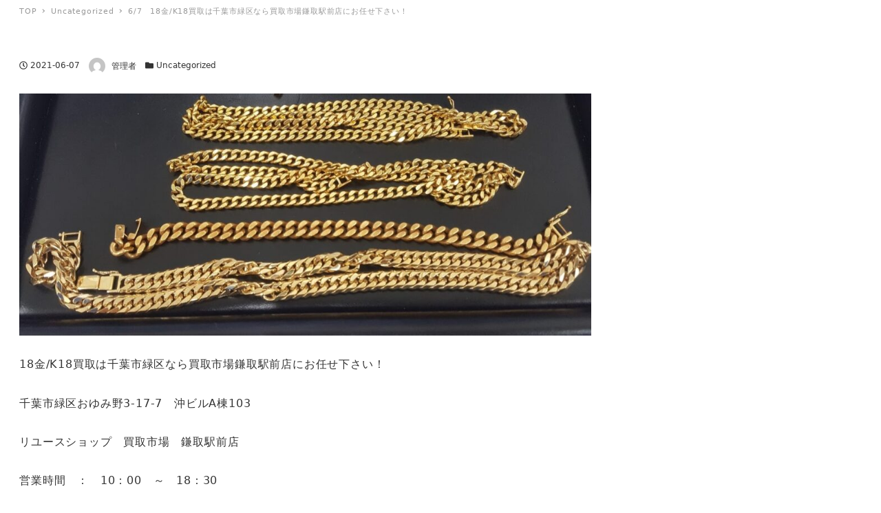

--- FILE ---
content_type: text/html; charset=UTF-8
request_url: https://kaitoriichiba.com/6-7%E3%80%8018%E9%87%91-k18%E8%B2%B7%E5%8F%96%E3%81%AF%E5%8D%83%E8%91%89%E5%B8%82%E7%B7%91%E5%8C%BA%E3%81%AA%E3%82%89%E8%B2%B7%E5%8F%96%E5%B8%82%E5%A0%B4%E9%8E%8C%E5%8F%96%E9%A7%85%E5%89%8D%E5%BA%97
body_size: 20100
content:
<!DOCTYPE html>
<html dir="ltr" lang="ja" prefix="og: https://ogp.me/ns#" data-sticky-footer="true" data-scrolled="false">

<head>
			<meta charset="UTF-8">
		<meta name="viewport" content="width=device-width, initial-scale=1, minimum-scale=1, viewport-fit=cover">
		<title>6/7 18金/K18買取は千葉市緑区なら買取市場鎌取駅前店にお任せ下さい！ / 買取市場 鎌取駅前店≪金・プラチナ・ブランド ≫高価買取専門店 </title>
	<style>img:is([sizes="auto" i], [sizes^="auto," i]) { contain-intrinsic-size: 3000px 1500px }</style>
	
		<!-- All in One SEO 4.8.4.1 - aioseo.com -->
	<meta name="description" content="18金/K18買取は千葉市緑区なら買取市場鎌取駅前店にお任せ下さい！ 千葉市緑区おゆみ野3-17-7 沖ビルA" />
	<meta name="robots" content="max-image-preview:large" />
	<meta name="author" content="管理者"/>
	<meta name="google-site-verification" content="8s3zvEJovOA_1fFwEdfUuyiZqiH0L4vstBKTYgxQoGU" />
	<link rel="canonical" href="https://kaitoriichiba.com/6-7%e3%80%8018%e9%87%91-k18%e8%b2%b7%e5%8f%96%e3%81%af%e5%8d%83%e8%91%89%e5%b8%82%e7%b7%91%e5%8c%ba%e3%81%aa%e3%82%89%e8%b2%b7%e5%8f%96%e5%b8%82%e5%a0%b4%e9%8e%8c%e5%8f%96%e9%a7%85%e5%89%8d%e5%ba%97" />
	<meta name="generator" content="All in One SEO (AIOSEO) 4.8.4.1" />
		<meta property="og:locale" content="ja_JP" />
		<meta property="og:site_name" content="買取市場　鎌取駅前店≪金・プラチナ・ブランド ≫高価買取専門店　 / 千葉市緑区、鎌取、おゆみ野で買取なら買取市場 鎌取駅前店へ。〒266-0031　千葉市緑区おゆみ野3-17-7　沖ビルA棟103  TEL043-488-5184　買取市場　鎌取駅前店  リサイクルショップ　緑区　緑区　買取　緑区　金買取　緑区　ロレックス買取　緑区　ブランド買取" />
		<meta property="og:type" content="article" />
		<meta property="og:title" content="6/7 18金/K18買取は千葉市緑区なら買取市場鎌取駅前店にお任せ下さい！ / 買取市場 鎌取駅前店≪金・プラチナ・ブランド ≫高価買取専門店 " />
		<meta property="og:description" content="18金/K18買取は千葉市緑区なら買取市場鎌取駅前店にお任せ下さい！ 千葉市緑区おゆみ野3-17-7 沖ビルA" />
		<meta property="og:url" content="https://kaitoriichiba.com/6-7%e3%80%8018%e9%87%91-k18%e8%b2%b7%e5%8f%96%e3%81%af%e5%8d%83%e8%91%89%e5%b8%82%e7%b7%91%e5%8c%ba%e3%81%aa%e3%82%89%e8%b2%b7%e5%8f%96%e5%b8%82%e5%a0%b4%e9%8e%8c%e5%8f%96%e9%a7%85%e5%89%8d%e5%ba%97" />
		<meta property="og:image" content="https://kaitoriichiba.com/wp-content/uploads/2021/01/logo01.png" />
		<meta property="og:image:secure_url" content="https://kaitoriichiba.com/wp-content/uploads/2021/01/logo01.png" />
		<meta property="article:published_time" content="2021-06-07T01:05:00+00:00" />
		<meta property="article:modified_time" content="2021-06-07T00:55:52+00:00" />
		<meta property="article:publisher" content="https://facebook.com/https://kaitoriichiba.com/" />
		<meta name="twitter:card" content="summary" />
		<meta name="twitter:site" content="@https:" />
		<meta name="twitter:title" content="6/7 18金/K18買取は千葉市緑区なら買取市場鎌取駅前店にお任せ下さい！ / 買取市場 鎌取駅前店≪金・プラチナ・ブランド ≫高価買取専門店 " />
		<meta name="twitter:description" content="18金/K18買取は千葉市緑区なら買取市場鎌取駅前店にお任せ下さい！ 千葉市緑区おゆみ野3-17-7 沖ビルA" />
		<meta name="twitter:creator" content="@https:" />
		<meta name="twitter:image" content="https://kaitoriichiba.com/wp-content/uploads/2021/01/logo01.png" />
		<script type="application/ld+json" class="aioseo-schema">
			{"@context":"https:\/\/schema.org","@graph":[{"@type":"BlogPosting","@id":"https:\/\/kaitoriichiba.com\/6-7%e3%80%8018%e9%87%91-k18%e8%b2%b7%e5%8f%96%e3%81%af%e5%8d%83%e8%91%89%e5%b8%82%e7%b7%91%e5%8c%ba%e3%81%aa%e3%82%89%e8%b2%b7%e5%8f%96%e5%b8%82%e5%a0%b4%e9%8e%8c%e5%8f%96%e9%a7%85%e5%89%8d%e5%ba%97#blogposting","name":"6\/7 18\u91d1\/K18\u8cb7\u53d6\u306f\u5343\u8449\u5e02\u7dd1\u533a\u306a\u3089\u8cb7\u53d6\u5e02\u5834\u938c\u53d6\u99c5\u524d\u5e97\u306b\u304a\u4efb\u305b\u4e0b\u3055\u3044\uff01 \/ \u8cb7\u53d6\u5e02\u5834 \u938c\u53d6\u99c5\u524d\u5e97\u226a\u91d1\u30fb\u30d7\u30e9\u30c1\u30ca\u30fb\u30d6\u30e9\u30f3\u30c9 \u226b\u9ad8\u4fa1\u8cb7\u53d6\u5c02\u9580\u5e97","headline":"6\/7\u300018\u91d1\/K18\u8cb7\u53d6\u306f\u5343\u8449\u5e02\u7dd1\u533a\u306a\u3089\u8cb7\u53d6\u5e02\u5834\u938c\u53d6\u99c5\u524d\u5e97\u306b\u304a\u4efb\u305b\u4e0b\u3055\u3044\uff01","author":{"@id":"https:\/\/kaitoriichiba.com\/author\/admin#author"},"publisher":{"@id":"https:\/\/kaitoriichiba.com\/#organization"},"image":{"@type":"ImageObject","url":"https:\/\/kaitoriichiba.com\/wp-content\/uploads\/2021\/03\/5\u559c\u5e73.jpg","width":1499,"height":636},"datePublished":"2021-06-07T10:05:00+09:00","dateModified":"2021-06-07T09:55:52+09:00","inLanguage":"ja","mainEntityOfPage":{"@id":"https:\/\/kaitoriichiba.com\/6-7%e3%80%8018%e9%87%91-k18%e8%b2%b7%e5%8f%96%e3%81%af%e5%8d%83%e8%91%89%e5%b8%82%e7%b7%91%e5%8c%ba%e3%81%aa%e3%82%89%e8%b2%b7%e5%8f%96%e5%b8%82%e5%a0%b4%e9%8e%8c%e5%8f%96%e9%a7%85%e5%89%8d%e5%ba%97#webpage"},"isPartOf":{"@id":"https:\/\/kaitoriichiba.com\/6-7%e3%80%8018%e9%87%91-k18%e8%b2%b7%e5%8f%96%e3%81%af%e5%8d%83%e8%91%89%e5%b8%82%e7%b7%91%e5%8c%ba%e3%81%aa%e3%82%89%e8%b2%b7%e5%8f%96%e5%b8%82%e5%a0%b4%e9%8e%8c%e5%8f%96%e9%a7%85%e5%89%8d%e5%ba%97#webpage"},"articleSection":"Uncategorized"},{"@type":"BreadcrumbList","@id":"https:\/\/kaitoriichiba.com\/6-7%e3%80%8018%e9%87%91-k18%e8%b2%b7%e5%8f%96%e3%81%af%e5%8d%83%e8%91%89%e5%b8%82%e7%b7%91%e5%8c%ba%e3%81%aa%e3%82%89%e8%b2%b7%e5%8f%96%e5%b8%82%e5%a0%b4%e9%8e%8c%e5%8f%96%e9%a7%85%e5%89%8d%e5%ba%97#breadcrumblist","itemListElement":[{"@type":"ListItem","@id":"https:\/\/kaitoriichiba.com#listItem","position":1,"name":"\u30db\u30fc\u30e0","item":"https:\/\/kaitoriichiba.com","nextItem":{"@type":"ListItem","@id":"https:\/\/kaitoriichiba.com\/category\/uncategorized#listItem","name":"Uncategorized"}},{"@type":"ListItem","@id":"https:\/\/kaitoriichiba.com\/category\/uncategorized#listItem","position":2,"name":"Uncategorized","item":"https:\/\/kaitoriichiba.com\/category\/uncategorized","nextItem":{"@type":"ListItem","@id":"https:\/\/kaitoriichiba.com\/6-7%e3%80%8018%e9%87%91-k18%e8%b2%b7%e5%8f%96%e3%81%af%e5%8d%83%e8%91%89%e5%b8%82%e7%b7%91%e5%8c%ba%e3%81%aa%e3%82%89%e8%b2%b7%e5%8f%96%e5%b8%82%e5%a0%b4%e9%8e%8c%e5%8f%96%e9%a7%85%e5%89%8d%e5%ba%97#listItem","name":"6\/7\u300018\u91d1\/K18\u8cb7\u53d6\u306f\u5343\u8449\u5e02\u7dd1\u533a\u306a\u3089\u8cb7\u53d6\u5e02\u5834\u938c\u53d6\u99c5\u524d\u5e97\u306b\u304a\u4efb\u305b\u4e0b\u3055\u3044\uff01"},"previousItem":{"@type":"ListItem","@id":"https:\/\/kaitoriichiba.com#listItem","name":"\u30db\u30fc\u30e0"}},{"@type":"ListItem","@id":"https:\/\/kaitoriichiba.com\/6-7%e3%80%8018%e9%87%91-k18%e8%b2%b7%e5%8f%96%e3%81%af%e5%8d%83%e8%91%89%e5%b8%82%e7%b7%91%e5%8c%ba%e3%81%aa%e3%82%89%e8%b2%b7%e5%8f%96%e5%b8%82%e5%a0%b4%e9%8e%8c%e5%8f%96%e9%a7%85%e5%89%8d%e5%ba%97#listItem","position":3,"name":"6\/7\u300018\u91d1\/K18\u8cb7\u53d6\u306f\u5343\u8449\u5e02\u7dd1\u533a\u306a\u3089\u8cb7\u53d6\u5e02\u5834\u938c\u53d6\u99c5\u524d\u5e97\u306b\u304a\u4efb\u305b\u4e0b\u3055\u3044\uff01","previousItem":{"@type":"ListItem","@id":"https:\/\/kaitoriichiba.com\/category\/uncategorized#listItem","name":"Uncategorized"}}]},{"@type":"Organization","@id":"https:\/\/kaitoriichiba.com\/#organization","name":"\u8cb7\u53d6\u5e02\u5834\u3000\u938c\u53d6\u99c5\u524d\u5e97\u226a\u91d1\u30fb\u30d7\u30e9\u30c1\u30ca\u30fb\u30d6\u30e9\u30f3\u30c9 \u226b\u9ad8\u4fa1\u8cb7\u53d6\u5c02\u9580\u5e97\u3000","description":"\u5343\u8449\u5e02\u7dd1\u533a\u3001\u938c\u53d6\u3001\u304a\u3086\u307f\u91ce\u3067\u8cb7\u53d6\u306a\u3089\u8cb7\u53d6\u5e02\u5834 \u938c\u53d6\u99c5\u524d\u5e97\u3078\u3002\u3012266-0031\u3000\u5343\u8449\u5e02\u7dd1\u533a\u304a\u3086\u307f\u91ce3-17-7\u3000\u6c96\u30d3\u30ebA\u68df103  TEL043-488-5184\u3000\u8cb7\u53d6\u5e02\u5834\u3000\u938c\u53d6\u99c5\u524d\u5e97  \u30ea\u30b5\u30a4\u30af\u30eb\u30b7\u30e7\u30c3\u30d7\u3000\u7dd1\u533a\u3000\u7dd1\u533a\u3000\u8cb7\u53d6\u3000\u7dd1\u533a\u3000\u91d1\u8cb7\u53d6\u3000\u7dd1\u533a\u3000\u30ed\u30ec\u30c3\u30af\u30b9\u8cb7\u53d6\u3000\u7dd1\u533a\u3000\u30d6\u30e9\u30f3\u30c9\u8cb7\u53d6","url":"https:\/\/kaitoriichiba.com\/","telephone":"+81434885184","logo":{"@type":"ImageObject","url":"https:\/\/kaitoriichiba.com\/wp-content\/uploads\/2021\/01\/logo01.png","@id":"https:\/\/kaitoriichiba.com\/6-7%e3%80%8018%e9%87%91-k18%e8%b2%b7%e5%8f%96%e3%81%af%e5%8d%83%e8%91%89%e5%b8%82%e7%b7%91%e5%8c%ba%e3%81%aa%e3%82%89%e8%b2%b7%e5%8f%96%e5%b8%82%e5%a0%b4%e9%8e%8c%e5%8f%96%e9%a7%85%e5%89%8d%e5%ba%97\/#organizationLogo","width":292,"height":105},"image":{"@id":"https:\/\/kaitoriichiba.com\/6-7%e3%80%8018%e9%87%91-k18%e8%b2%b7%e5%8f%96%e3%81%af%e5%8d%83%e8%91%89%e5%b8%82%e7%b7%91%e5%8c%ba%e3%81%aa%e3%82%89%e8%b2%b7%e5%8f%96%e5%b8%82%e5%a0%b4%e9%8e%8c%e5%8f%96%e9%a7%85%e5%89%8d%e5%ba%97\/#organizationLogo"},"sameAs":["https:\/\/facebook.com\/https:\/\/kaitoriichiba.com\/","https:\/\/x.com\/https:\/\/kaitoriichiba.com\/","https:\/\/instagram.com\/https:\/\/kaitoriichiba.com\/","https:\/\/pinterest.com\/https:\/\/kaitoriichiba.com\/","https:\/\/youtube.com\/https:\/\/kaitoriichiba.com\/","https:\/\/linkedin.com\/in\/https:\/\/kaitoriichiba.com\/"]},{"@type":"Person","@id":"https:\/\/kaitoriichiba.com\/author\/admin#author","url":"https:\/\/kaitoriichiba.com\/author\/admin","name":"\u7ba1\u7406\u8005","image":{"@type":"ImageObject","@id":"https:\/\/kaitoriichiba.com\/6-7%e3%80%8018%e9%87%91-k18%e8%b2%b7%e5%8f%96%e3%81%af%e5%8d%83%e8%91%89%e5%b8%82%e7%b7%91%e5%8c%ba%e3%81%aa%e3%82%89%e8%b2%b7%e5%8f%96%e5%b8%82%e5%a0%b4%e9%8e%8c%e5%8f%96%e9%a7%85%e5%89%8d%e5%ba%97#authorImage","url":"https:\/\/secure.gravatar.com\/avatar\/860bee581b6f155312007cb3681b8c3d6fdaaefc9bc7be4a7ceb24a9b1616f5e?s=96&d=mm&r=g","width":96,"height":96,"caption":"\u7ba1\u7406\u8005"}},{"@type":"WebPage","@id":"https:\/\/kaitoriichiba.com\/6-7%e3%80%8018%e9%87%91-k18%e8%b2%b7%e5%8f%96%e3%81%af%e5%8d%83%e8%91%89%e5%b8%82%e7%b7%91%e5%8c%ba%e3%81%aa%e3%82%89%e8%b2%b7%e5%8f%96%e5%b8%82%e5%a0%b4%e9%8e%8c%e5%8f%96%e9%a7%85%e5%89%8d%e5%ba%97#webpage","url":"https:\/\/kaitoriichiba.com\/6-7%e3%80%8018%e9%87%91-k18%e8%b2%b7%e5%8f%96%e3%81%af%e5%8d%83%e8%91%89%e5%b8%82%e7%b7%91%e5%8c%ba%e3%81%aa%e3%82%89%e8%b2%b7%e5%8f%96%e5%b8%82%e5%a0%b4%e9%8e%8c%e5%8f%96%e9%a7%85%e5%89%8d%e5%ba%97","name":"6\/7 18\u91d1\/K18\u8cb7\u53d6\u306f\u5343\u8449\u5e02\u7dd1\u533a\u306a\u3089\u8cb7\u53d6\u5e02\u5834\u938c\u53d6\u99c5\u524d\u5e97\u306b\u304a\u4efb\u305b\u4e0b\u3055\u3044\uff01 \/ \u8cb7\u53d6\u5e02\u5834 \u938c\u53d6\u99c5\u524d\u5e97\u226a\u91d1\u30fb\u30d7\u30e9\u30c1\u30ca\u30fb\u30d6\u30e9\u30f3\u30c9 \u226b\u9ad8\u4fa1\u8cb7\u53d6\u5c02\u9580\u5e97","description":"18\u91d1\/K18\u8cb7\u53d6\u306f\u5343\u8449\u5e02\u7dd1\u533a\u306a\u3089\u8cb7\u53d6\u5e02\u5834\u938c\u53d6\u99c5\u524d\u5e97\u306b\u304a\u4efb\u305b\u4e0b\u3055\u3044\uff01 \u5343\u8449\u5e02\u7dd1\u533a\u304a\u3086\u307f\u91ce3-17-7 \u6c96\u30d3\u30ebA","inLanguage":"ja","isPartOf":{"@id":"https:\/\/kaitoriichiba.com\/#website"},"breadcrumb":{"@id":"https:\/\/kaitoriichiba.com\/6-7%e3%80%8018%e9%87%91-k18%e8%b2%b7%e5%8f%96%e3%81%af%e5%8d%83%e8%91%89%e5%b8%82%e7%b7%91%e5%8c%ba%e3%81%aa%e3%82%89%e8%b2%b7%e5%8f%96%e5%b8%82%e5%a0%b4%e9%8e%8c%e5%8f%96%e9%a7%85%e5%89%8d%e5%ba%97#breadcrumblist"},"author":{"@id":"https:\/\/kaitoriichiba.com\/author\/admin#author"},"creator":{"@id":"https:\/\/kaitoriichiba.com\/author\/admin#author"},"image":{"@type":"ImageObject","url":"https:\/\/kaitoriichiba.com\/wp-content\/uploads\/2021\/03\/5\u559c\u5e73.jpg","@id":"https:\/\/kaitoriichiba.com\/6-7%e3%80%8018%e9%87%91-k18%e8%b2%b7%e5%8f%96%e3%81%af%e5%8d%83%e8%91%89%e5%b8%82%e7%b7%91%e5%8c%ba%e3%81%aa%e3%82%89%e8%b2%b7%e5%8f%96%e5%b8%82%e5%a0%b4%e9%8e%8c%e5%8f%96%e9%a7%85%e5%89%8d%e5%ba%97\/#mainImage","width":1499,"height":636},"primaryImageOfPage":{"@id":"https:\/\/kaitoriichiba.com\/6-7%e3%80%8018%e9%87%91-k18%e8%b2%b7%e5%8f%96%e3%81%af%e5%8d%83%e8%91%89%e5%b8%82%e7%b7%91%e5%8c%ba%e3%81%aa%e3%82%89%e8%b2%b7%e5%8f%96%e5%b8%82%e5%a0%b4%e9%8e%8c%e5%8f%96%e9%a7%85%e5%89%8d%e5%ba%97#mainImage"},"datePublished":"2021-06-07T10:05:00+09:00","dateModified":"2021-06-07T09:55:52+09:00"},{"@type":"WebSite","@id":"https:\/\/kaitoriichiba.com\/#website","url":"https:\/\/kaitoriichiba.com\/","name":"\u8cb7\u53d6\u5e02\u5834\u3000\u938c\u53d6\u99c5\u524d\u5e97\u226a\u91d1\u30fb\u30d7\u30e9\u30c1\u30ca\u30fb\u30d6\u30e9\u30f3\u30c9 \u226b\u9ad8\u4fa1\u8cb7\u53d6\u5c02\u9580\u5e97\u3000","description":"\u5343\u8449\u5e02\u7dd1\u533a\u3001\u938c\u53d6\u3001\u304a\u3086\u307f\u91ce\u3067\u8cb7\u53d6\u306a\u3089\u8cb7\u53d6\u5e02\u5834 \u938c\u53d6\u99c5\u524d\u5e97\u3078\u3002\u3012266-0031\u3000\u5343\u8449\u5e02\u7dd1\u533a\u304a\u3086\u307f\u91ce3-17-7\u3000\u6c96\u30d3\u30ebA\u68df103  TEL043-488-5184\u3000\u8cb7\u53d6\u5e02\u5834\u3000\u938c\u53d6\u99c5\u524d\u5e97  \u30ea\u30b5\u30a4\u30af\u30eb\u30b7\u30e7\u30c3\u30d7\u3000\u7dd1\u533a\u3000\u7dd1\u533a\u3000\u8cb7\u53d6\u3000\u7dd1\u533a\u3000\u91d1\u8cb7\u53d6\u3000\u7dd1\u533a\u3000\u30ed\u30ec\u30c3\u30af\u30b9\u8cb7\u53d6\u3000\u7dd1\u533a\u3000\u30d6\u30e9\u30f3\u30c9\u8cb7\u53d6","inLanguage":"ja","publisher":{"@id":"https:\/\/kaitoriichiba.com\/#organization"}}]}
		</script>
		<!-- All in One SEO -->

		<meta name="description" content="18金/K18買取は千葉市緑区なら買取市場鎌取駅前店にお任せ下さい！ 千葉市緑区おゆみ野3-17-7　沖ビルA&hellip;">
				<meta property="og:title" content="6/7　18金/K18買取は千葉市緑区なら買取市場鎌取駅前店にお任せ下さい！">
		<meta property="og:type" content="article">
		<meta property="og:url" content="https://kaitoriichiba.com/6-7%e3%80%8018%e9%87%91-k18%e8%b2%b7%e5%8f%96%e3%81%af%e5%8d%83%e8%91%89%e5%b8%82%e7%b7%91%e5%8c%ba%e3%81%aa%e3%82%89%e8%b2%b7%e5%8f%96%e5%b8%82%e5%a0%b4%e9%8e%8c%e5%8f%96%e9%a7%85%e5%89%8d%e5%ba%97">
		<meta property="og:image" content="https://kaitoriichiba.com/wp-content/uploads/2021/03/5喜平.jpg">
		<meta property="og:site_name" content="買取市場　鎌取駅前店≪金・プラチナ・ブランド ≫高価買取専門店　">
		<meta property="og:description" content="18金/K18買取は千葉市緑区なら買取市場鎌取駅前店にお任せ下さい！ 千葉市緑区おゆみ野3-17-7　沖ビルA&hellip;">
		<meta property="og:locale" content="ja_JP">
				<link rel="alternate" type="application/rss+xml" title="買取市場　鎌取駅前店≪金・プラチナ・ブランド ≫高価買取専門店　 &raquo; フィード" href="https://kaitoriichiba.com/feed" />
<link rel="alternate" type="application/rss+xml" title="買取市場　鎌取駅前店≪金・プラチナ・ブランド ≫高価買取専門店　 &raquo; コメントフィード" href="https://kaitoriichiba.com/comments/feed" />
		<link rel="profile" href="https://gmpg.org/xfn/11">
					<link rel="pingback" href="https://kaitoriichiba.com/xmlrpc.php">
				<link rel="alternate" type="application/rss+xml" title="買取市場　鎌取駅前店≪金・プラチナ・ブランド ≫高価買取専門店　 &raquo; 6/7　18金/K18買取は千葉市緑区なら買取市場鎌取駅前店にお任せ下さい！ のコメントのフィード" href="https://kaitoriichiba.com/6-7%e3%80%8018%e9%87%91-k18%e8%b2%b7%e5%8f%96%e3%81%af%e5%8d%83%e8%91%89%e5%b8%82%e7%b7%91%e5%8c%ba%e3%81%aa%e3%82%89%e8%b2%b7%e5%8f%96%e5%b8%82%e5%a0%b4%e9%8e%8c%e5%8f%96%e9%a7%85%e5%89%8d%e5%ba%97/feed" />
		<!-- This site uses the Google Analytics by MonsterInsights plugin v9.6.1 - Using Analytics tracking - https://www.monsterinsights.com/ -->
		<!-- Note: MonsterInsights is not currently configured on this site. The site owner needs to authenticate with Google Analytics in the MonsterInsights settings panel. -->
					<!-- No tracking code set -->
				<!-- / Google Analytics by MonsterInsights -->
		<style id="snow-monkey-custom-logo-size">
.c-site-branding .custom-logo, .wpaw-site-branding__logo .custom-logo { height: 52px; width: 146px; }
@media (min-width: 64em) { .c-site-branding .custom-logo, .wpaw-site-branding__logo .custom-logo { height: 94px; width: 262px; } }
</style>
		<link rel='stylesheet' id='wp-block-library-css' href='https://kaitoriichiba.com/wp-includes/css/dist/block-library/style.min.css?ver=6.8.3' type='text/css' media='all' />
<style id='classic-theme-styles-inline-css' type='text/css'>
/*! This file is auto-generated */
.wp-block-button__link{color:#fff;background-color:#32373c;border-radius:9999px;box-shadow:none;text-decoration:none;padding:calc(.667em + 2px) calc(1.333em + 2px);font-size:1.125em}.wp-block-file__button{background:#32373c;color:#fff;text-decoration:none}
</style>
<style id='snow-monkey-blocks-accordion-style-inline-css' type='text/css'>
.smb-accordion{--smb-accordion--gap:var(--_margin-1);--smb-accordion--title-background-color:var(--_lighter-color-gray);--smb-accordion--title-color:inherit;--smb-accordion--body-padding:var(--_padding1)}.smb-accordion>*+*{margin-top:var(--smb-accordion--gap)}.smb-accordion__item{--smb-accordion-item--background-color:var(--smb-accordion--title-background-color);--smb-accordion-item--color:var(--smb-accordion--title-color);--smb-accordion-item--padding:var(--smb-accordion--body-padding);position:relative}.smb-accordion__item__title{align-items:center;background-color:var(--smb-accordion-item--background-color);color:var(--smb-accordion-item--color);display:flex;padding:calc(var(--_padding-1)*.5) var(--_padding-1)}.smb-accordion__item__title__label{flex:1 1 auto}.smb-accordion__item__title__icon{margin-left:var(--_margin-1);--_transition-duration:var(--_global--transition-duration);--_transition-function-timing:var(--_global--transition-function-timing);--_transition-delay:var(--_global--transition-delay);flex:0 0 auto;transition:transform var(--_transition-duration) var(--_transition-function-timing) var(--_transition-delay)}.smb-accordion__item__control{appearance:none!important;cursor:pointer!important;display:block!important;height:100%!important;inset:0!important;opacity:0!important;outline:none!important;position:absolute!important;width:100%!important;z-index:1!important}.smb-accordion__item__control:focus-visible{opacity:1!important;outline:1px solid!important}.smb-accordion__item__body{display:none;padding:var(--smb-accordion--body-padding);position:relative;z-index:2}.smb-accordion .smb-accordion__item__control:checked+.smb-accordion__item__body,.smb-accordion .smb-accordion__item__control:checked+.smb-accordion__item__title+.smb-accordion__item__body{display:block}.smb-accordion .smb-accordion__item__control:checked+.smb-accordion__item__title>.smb-accordion__item__title__icon{transform:rotate(180deg)}:where(.smb-accordion__item__body.is-layout-constrained>*){--wp--style--global--content-size:100%;--wp--style--global--wide-size:100%}

</style>
<link rel='stylesheet' id='snow-monkey-blocks-alert-style-css' href='https://kaitoriichiba.com/wp-content/plugins/snow-monkey-blocks/dist/blocks/alert/style-index.css?ver=21.0.6' type='text/css' media='all' />
<link rel='stylesheet' id='snow-monkey-blocks-balloon-style-css' href='https://kaitoriichiba.com/wp-content/plugins/snow-monkey-blocks/dist/blocks/balloon/style-index.css?ver=21.0.6' type='text/css' media='all' />
<style id='snow-monkey-blocks-box-style-inline-css' type='text/css'>
.smb-box{--smb-box--background-color:#0000;--smb-box--background-image:initial;--smb-box--background-opacity:1;--smb-box--border-color:var(--_lighter-color-gray);--smb-box--border-style:solid;--smb-box--border-width:0px;--smb-box--border-radius:var(--_global--border-radius);--smb-box--box-shadow:initial;--smb-box--color:inherit;--smb-box--padding:var(--_padding1);border-radius:var(--smb-box--border-radius);border-width:0;box-shadow:var(--smb-box--box-shadow);color:var(--smb-box--color);overflow:visible;padding:var(--smb-box--padding);position:relative}.smb-box--p-s{--smb-box--padding:var(--_padding-1)}.smb-box--p-l{--smb-box--padding:var(--_padding2)}.smb-box__background{background-color:var(--smb-box--background-color);background-image:var(--smb-box--background-image);border:var(--smb-box--border-width) var(--smb-box--border-style) var(--smb-box--border-color);border-radius:var(--smb-box--border-radius);bottom:0;display:block;left:0;opacity:var(--smb-box--background-opacity);position:absolute;right:0;top:0}.smb-box__body{position:relative}.smb-box--has-link{cursor:pointer}.smb-box--has-link:has(:focus-visible){outline:auto;outline:auto -webkit-focus-ring-color}.smb-box__link{display:block!important;height:0!important;position:static!important;text-indent:-99999px!important;width:0!important}:where(.smb-box__body.is-layout-constrained>*){--wp--style--global--content-size:100%;--wp--style--global--wide-size:100%}

</style>
<style id='snow-monkey-blocks-btn-style-inline-css' type='text/css'>
.smb-btn:not(:root){color:var(--smb-btn--color);text-decoration:none}.smb-btn{--smb-btn--background-color:var(--wp--preset--color--black);--smb-btn--background-image:initial;--smb-btn--border:none;--smb-btn--border-radius:var(--_global--border-radius);--smb-btn--color:var(--wp--preset--color--white);--smb-btn--padding:var(--_padding-1);--smb-btn--padding-vertical:calc(var(--smb-btn--padding)*0.5);--smb-btn--padding-horizontal:var(--smb-btn--padding);--smb-btn--style--ghost--border-color:var(--smb-btn--background-color,currentColor);--smb-btn--style--ghost--color:currentColor;--smb-btn--style--text--color:currentColor;background-color:var(--smb-btn--background-color);background-image:var(--smb-btn--background-image);border:var(--smb-btn--border);border-radius:var(--smb-btn--border-radius);cursor:pointer;display:inline-flex;justify-content:center;margin:0;max-width:100%;padding:var(--smb-btn--padding-vertical) var(--smb-btn--padding-horizontal);white-space:nowrap;--_transition-duration:var(--_global--transition-duration);--_transition-function-timing:var(--_global--transition-function-timing);--_transition-delay:var(--_global--transition-delay);transition:all var(--_transition-duration) var(--_transition-function-timing) var(--_transition-delay)}.smb-btn:focus-visible{filter:brightness(90%)}.smb-btn__label{color:currentColor;white-space:inherit!important}.smb-btn--little-wider{--smb-btn--padding-horizontal:var(--_padding2)}.smb-btn--wider{--smb-btn--padding-horizontal:var(--_padding3)}.smb-btn--full,.smb-btn--more-wider{width:100%}.smb-btn--wrap{white-space:normal}.smb-btn-wrapper.is-style-ghost .smb-btn{--smb-btn--color:var(--smb-btn--style--ghost--color);background-color:#0000;border:1px solid var(--smb-btn--style--ghost--border-color)}.smb-btn-wrapper.is-style-ghost .smb-btn[style*="background-color:"]{background-color:#0000!important}.smb-btn-wrapper.is-style-text .smb-btn{--smb-btn--background-color:#0000;--smb-btn--color:var(--smb-btn--style--text--color);border:none}.aligncenter .smb-btn-wrapper,.smb-btn-wrapper.aligncenter{text-align:center}@media(min-width:640px){.smb-btn--more-wider{--smb-btn--padding-horizontal:var(--_padding4);display:inline-block;width:auto}}@media(any-hover:hover){.smb-btn:hover{filter:brightness(90%)}}

</style>
<style id='snow-monkey-blocks-buttons-style-inline-css' type='text/css'>
.smb-buttons{--smb-buttons--gap:var(--_margin1);display:flex;flex-wrap:wrap;gap:var(--smb-buttons--gap)}.smb-buttons.has-text-align-left,.smb-buttons.is-content-justification-left{justify-content:flex-start}.smb-buttons.has-text-align-center,.smb-buttons.is-content-justification-center{justify-content:center}.smb-buttons.has-text-align-right,.smb-buttons.is-content-justification-right{justify-content:flex-end}.smb-buttons.is-content-justification-space-between{justify-content:space-between}.smb-buttons>.smb-btn-wrapper{flex:0 1 auto;margin:0}.smb-buttons>.smb-btn-wrapper--full{flex:1 1 auto}@media not all and (min-width:640px){.smb-buttons>.smb-btn-wrapper--more-wider{flex:1 1 auto}}

</style>
<link rel='stylesheet' id='snow-monkey-blocks-categories-list-style-css' href='https://kaitoriichiba.com/wp-content/plugins/snow-monkey-blocks/dist/blocks/categories-list/style-index.css?ver=21.0.6' type='text/css' media='all' />
<style id='snow-monkey-blocks-container-style-inline-css' type='text/css'>
.smb-container__body{margin-left:auto;margin-right:auto;max-width:100%}.smb-container--no-gutters{padding-left:0!important;padding-right:0!important}:where(.smb-container__body.is-layout-constrained>*){--wp--style--global--content-size:100%;--wp--style--global--wide-size:100%}

</style>
<style id='snow-monkey-blocks-contents-outline-style-inline-css' type='text/css'>
.smb-contents-outline{--smb-contents-outline--background-color:var(--wp--preset--color--sm-lightest-gray);--smb-contents-outline--color:inherit;background-color:var(--smb-contents-outline--background-color);color:var(--smb-contents-outline--color);padding:0!important}.smb-contents-outline .wpco{background-color:inherit;color:inherit}

</style>
<style id='snow-monkey-blocks-countdown-style-inline-css' type='text/css'>
.smb-countdown{--smb-countdown--gap:var(--_margin-2);--smb-countdown--numeric-color:currentColor;--smb-countdown--clock-color:currentColor}.smb-countdown__list{align-items:center;align-self:center;display:flex;flex-direction:row;flex-wrap:wrap;list-style-type:none;margin-left:0;padding-left:0}.smb-countdown__list-item{margin:0 var(--smb-countdown--gap);text-align:center}.smb-countdown__list-item:first-child{margin-left:0}.smb-countdown__list-item:last-child{margin-right:0}.smb-countdown__list-item__numeric{color:var(--smb-countdown--numeric-color);display:block;--_font-size-level:3;font-size:var(--_fluid-font-size);font-weight:700;line-height:var(--_line-height)}.smb-countdown__list-item__clock{color:var(--smb-countdown--clock-color);display:block;--_font-size-level:-1;font-size:var(--_font-size);line-height:var(--_line-height)}.smb-countdown .align-center{justify-content:center}.smb-countdown .align-left{justify-content:flex-start}.smb-countdown .align-right{justify-content:flex-end}.is-style-inline .smb-countdown__list-item__clock,.is-style-inline .smb-countdown__list-item__numeric{display:inline}

</style>
<style id='snow-monkey-blocks-directory-structure-style-inline-css' type='text/css'>
.smb-directory-structure{--smb-directory-structure--background-color:var(--_lightest-color-gray);--smb-directory-structure--padding:var(--_padding1);--smb-directory-structure--gap:var(--_margin-2);--smb-directory-structure--icon-color:inherit;background-color:var(--smb-directory-structure--background-color);overflow-x:auto;overflow-y:hidden;padding:var(--smb-directory-structure--padding)}.smb-directory-structure>*+*{margin-top:var(--smb-directory-structure--gap)}.smb-directory-structure__item p{align-items:flex-start;display:flex;flex-wrap:nowrap}.smb-directory-structure .fa-fw{color:var(--smb-directory-structure--icon-color);width:auto}.smb-directory-structure .svg-inline--fa{display:var(--fa-display,inline-block);height:1em;overflow:visible;vertical-align:-.125em}.smb-directory-structure__item__name{margin-left:.5em;white-space:nowrap}.smb-directory-structure__item__list{margin-left:1.5em}.smb-directory-structure__item__list>*{margin-top:var(--smb-directory-structure--gap)}

</style>
<style id='snow-monkey-blocks-evaluation-star-style-inline-css' type='text/css'>
.smb-evaluation-star{--smb-evaluation-star--gap:var(--_margin-2);--smb-evaluation-star--icon-color:#f9bb2d;--smb-evaluation-star--numeric-color:currentColor;align-items:center;display:flex;gap:var(--smb-evaluation-star--gap)}.smb-evaluation-star--title-right .smb-evaluation-star__title{order:1}.smb-evaluation-star__body{display:inline-flex;gap:var(--smb-evaluation-star--gap)}.smb-evaluation-star__numeric{color:var(--smb-evaluation-star--numeric-color);font-weight:700}.smb-evaluation-star__numeric--right{order:1}.smb-evaluation-star__icon{color:var(--smb-evaluation-star--icon-color);display:inline-block}.smb-evaluation-star .svg-inline--fa{display:var(--fa-display,inline-block);height:1em;overflow:visible;vertical-align:-.125em}

</style>
<style id='snow-monkey-blocks-faq-style-inline-css' type='text/css'>
.smb-faq{--smb-faq--border-color:var(--_lighter-color-gray);--smb-faq--label-color:initial;--smb-faq--item-gap:var(--_margin1);--smb-faq--item-question-label-color:currentColor;--smb-faq--item-answer-label-color:currentColor;border-top:1px solid var(--smb-faq--border-color)}.smb-faq__item{border-bottom:1px solid var(--smb-faq--border-color);padding:var(--_padding1) 0}.smb-faq__item__answer,.smb-faq__item__question{display:flex;flex-direction:row;flex-wrap:nowrap}.smb-faq__item__answer__label,.smb-faq__item__question__label{flex:0 0 0%;margin-right:var(--smb-faq--item-gap);margin-top:calc(var(--_half-leading)*-1em - .125em);--_font-size-level:3;font-size:var(--_fluid-font-size);font-weight:400;line-height:var(--_line-height);min-width:.8em}.smb-faq__item__answer__body,.smb-faq__item__question__body{flex:1 1 auto;margin-top:calc(var(--_half-leading)*-1em)}.smb-faq__item__question{font-weight:700;margin:0 0 var(--smb-faq--item-gap)}.smb-faq__item__question__label{color:var(--smb-faq--item-question-label-color)}.smb-faq__item__answer__label{color:var(--smb-faq--item-answer-label-color)}:where(.smb-faq__item__answer__body.is-layout-constrained>*){--wp--style--global--content-size:100%;--wp--style--global--wide-size:100%}

</style>
<style id='snow-monkey-blocks-flex-style-inline-css' type='text/css'>
.smb-flex{--smb-flex--box-shadow:none;box-shadow:var(--smb-flex--box-shadow);flex-direction:column}.smb-flex.is-horizontal{flex-direction:row}.smb-flex.is-vertical{flex-direction:column}.smb-flex>*{--smb--flex-grow:0;--smb--flex-shrink:1;--smb--flex-basis:auto;flex-basis:var(--smb--flex-basis);flex-grow:var(--smb--flex-grow);flex-shrink:var(--smb--flex-shrink);min-width:0}

</style>
<style id='snow-monkey-blocks-grid-style-inline-css' type='text/css'>
.smb-grid{--smb-grid--gap:0px;--smb-grid--column-auto-repeat:auto-fit;--smb-grid--columns:1;--smb-grid--column-min-width:250px;--smb-grid--grid-template-columns:none;--smb-grid--rows:1;--smb-grid--grid-template-rows:none;display:grid;gap:var(--smb-grid--gap)}.smb-grid>*{--smb--justify-self:stretch;--smb--align-self:stretch;--smb--grid-column:auto;--smb--grid-row:auto;align-self:var(--smb--align-self);grid-column:var(--smb--grid-column);grid-row:var(--smb--grid-row);justify-self:var(--smb--justify-self);margin-bottom:0;margin-top:0;min-width:0}.smb-grid--columns\:columns{grid-template-columns:repeat(var(--smb-grid--columns),1fr)}.smb-grid--columns\:min{grid-template-columns:repeat(var(--smb-grid--column-auto-repeat),minmax(min(var(--smb-grid--column-min-width),100%),1fr))}.smb-grid--columns\:free{grid-template-columns:var(--smb-grid--grid-template-columns)}.smb-grid--rows\:rows{grid-template-rows:repeat(var(--smb-grid--rows),1fr)}.smb-grid--rows\:free{grid-template-rows:var(--smb-grid--grid-template-rows)}

</style>
<link rel='stylesheet' id='snow-monkey-blocks-hero-header-style-css' href='https://kaitoriichiba.com/wp-content/plugins/snow-monkey-blocks/dist/blocks/hero-header/style-index.css?ver=21.0.6' type='text/css' media='all' />
<link rel='stylesheet' id='snow-monkey-blocks-information-style-css' href='https://kaitoriichiba.com/wp-content/plugins/snow-monkey-blocks/dist/blocks/information/style-index.css?ver=21.0.6' type='text/css' media='all' />
<style id='snow-monkey-blocks-list-style-inline-css' type='text/css'>
.smb-list{--smb-list--gap:var(--_margin-2)}.smb-list ul{list-style:none!important}.smb-list ul *>li:first-child,.smb-list ul li+li{margin-top:var(--smb-list--gap)}.smb-list ul>li{position:relative}.smb-list ul>li .smb-list__icon{left:-1.5em;position:absolute}

</style>
<link rel='stylesheet' id='snow-monkey-blocks-media-text-style-css' href='https://kaitoriichiba.com/wp-content/plugins/snow-monkey-blocks/dist/blocks/media-text/style-index.css?ver=21.0.6' type='text/css' media='all' />
<link rel='stylesheet' id='snow-monkey-blocks-panels-style-css' href='https://kaitoriichiba.com/wp-content/plugins/snow-monkey-blocks/dist/blocks/panels/style-index.css?ver=23.0.2' type='text/css' media='all' />
<style id='snow-monkey-blocks-price-menu-style-inline-css' type='text/css'>
.smb-price-menu{--smb-price-menu--border-color:var(--_lighter-color-gray);--smb-price-menu--item-padding:var(--_padding-1);border-top:1px solid var(--smb-price-menu--border-color)}.smb-price-menu>.smb-price-menu__item{margin-bottom:0;margin-top:0}.smb-price-menu__item{border-bottom:1px solid var(--smb-price-menu--border-color);column-gap:var(--_margin-1);padding:var(--smb-price-menu--item-padding) 0}@media(min-width:640px){.smb-price-menu__item{align-items:center;display:flex;flex-direction:row;flex-wrap:nowrap;justify-content:space-between}.smb-price-menu__item>:where(.smb-price-menu__item__title){flex:1 1 auto}.smb-price-menu__item>:where(.smb-price-menu__item__price){flex:0 0 auto}}

</style>
<style id='snow-monkey-blocks-rating-box-style-inline-css' type='text/css'>
.smb-rating-box{--smb-rating-box--gap:var(--_margin-1);--smb-rating-box--bar-border-radius:var(--_global--border-radius);--smb-rating-box--bar-background-color:var(--_lighter-color-gray);--smb-rating-box--bar-height:1rem;--smb-rating-box--rating-background-color:#f9bb2d}.smb-rating-box>.smb-rating-box__item__title{margin-bottom:var(--_margin-2)}.smb-rating-box__body>*+*{margin-top:var(--smb-rating-box--gap)}.smb-rating-box__item{display:grid;gap:var(--_margin-2)}.smb-rating-box__item__body{align-items:end;display:grid;gap:var(--_margin1);grid-template-columns:1fr auto}.smb-rating-box__item__numeric{--_font-size-level:-2;font-size:var(--_font-size);line-height:var(--_line-height)}.smb-rating-box__item__evaluation{grid-column:1/-1}.smb-rating-box__item__evaluation__bar,.smb-rating-box__item__evaluation__rating{border-radius:var(--smb-rating-box--bar-border-radius);height:var(--smb-rating-box--bar-height)}.smb-rating-box__item__evaluation__bar{background-color:var(--smb-rating-box--bar-background-color);position:relative}.smb-rating-box__item__evaluation__rating{background-color:var(--smb-rating-box--rating-background-color);left:0;position:absolute;top:0}.smb-rating-box__item__evaluation__numeric{bottom:calc(var(--smb-rating-box--bar-height) + var(--_s-2));position:absolute;right:0;--_font-size-level:-2;font-size:var(--_font-size);line-height:var(--_line-height)}

</style>
<style id='snow-monkey-blocks-read-more-box-style-inline-css' type='text/css'>
.smb-read-more-box{--smb-read-more-box--content-height:100px;--smb-read-more-box--mask-color:var(--_global--background-color,#fff)}.smb-read-more-box__content{--_transition-duration:var(--_global--transition-duration);--_transition-function-timing:var(--_global--transition-function-timing);--_transition-delay:var(--_global--transition-delay);overflow:hidden;position:relative;transition:height var(--_transition-duration) var(--_transition-function-timing) var(--_transition-delay)}.smb-read-more-box__content[aria-hidden=true]{height:var(--smb-read-more-box--content-height)}.smb-read-more-box__action{display:flex;flex-wrap:wrap;margin-top:var(--_padding-1)}.smb-read-more-box__action.is-content-justification-left{justify-content:start}.smb-read-more-box__action.is-content-justification-center{justify-content:center}.smb-read-more-box__action.is-content-justification-right{justify-content:end}.smb-read-more-box__btn-wrapper.smb-btn-wrapper--full{flex-grow:1}.smb-read-more-box__button{cursor:pointer}.smb-read-more-box--has-mask .smb-read-more-box__content[aria-hidden=true]:after{background:linear-gradient(to bottom,#0000 0,var(--smb-read-more-box--mask-color) 100%);content:"";display:block;height:50px;inset:auto 0 0 0;position:absolute}.smb-read-more-box.is-style-ghost .smb-read-more-box__button{--smb-btn--color:var(--smb-btn--style--ghost--color);background-color:#0000;border:1px solid var(--smb-btn--style--ghost--border-color)}.smb-read-more-box.is-style-text .smb-read-more-box__button{--smb-btn--background-color:#0000;--smb-btn--color:var(--smb-btn--style--text--color);--smb-btn--padding:0px;border:none}:where(.smb-read-more-box__content.is-layout-constrained>*){--wp--style--global--content-size:100%;--wp--style--global--wide-size:100%}

</style>
<link rel='stylesheet' id='snow-monkey-blocks-section-style-css' href='https://kaitoriichiba.com/wp-content/plugins/snow-monkey-blocks/dist/blocks/section/style-index.css?ver=24.1.1' type='text/css' media='all' />
<link rel='stylesheet' id='snow-monkey-blocks-step-style-css' href='https://kaitoriichiba.com/wp-content/plugins/snow-monkey-blocks/dist/blocks/step/style-index.css?ver=24.1.0' type='text/css' media='all' />
<link rel='stylesheet' id='snow-monkey-blocks-tabs-style-css' href='https://kaitoriichiba.com/wp-content/plugins/snow-monkey-blocks/dist/blocks/tabs/style-index.css?ver=22.2.3' type='text/css' media='all' />
<style id='snow-monkey-blocks-taxonomy-terms-style-inline-css' type='text/css'>
.smb-taxonomy-terms__item>a{align-items:center;display:inline-flex!important}.smb-taxonomy-terms__item__count{display:inline-block;margin-left:.4em;text-decoration:none}.smb-taxonomy-terms__item__count span{align-items:center;display:inline-flex}.smb-taxonomy-terms__item__count span:before{content:"(";font-size:.8em}.smb-taxonomy-terms__item__count span:after{content:")";font-size:.8em}.smb-taxonomy-terms.is-style-tag .smb-taxonomy-terms__list{list-style:none;margin-left:0;padding-left:0}.smb-taxonomy-terms.is-style-tag .smb-taxonomy-terms__item{display:inline-block;margin:4px 4px 4px 0}.smb-taxonomy-terms.is-style-slash .smb-taxonomy-terms__list{display:flex;flex-wrap:wrap;list-style:none;margin-left:0;padding-left:0}.smb-taxonomy-terms.is-style-slash .smb-taxonomy-terms__item{display:inline-block}.smb-taxonomy-terms.is-style-slash .smb-taxonomy-terms__item:not(:last-child):after{content:"/";display:inline-block;margin:0 .5em}

</style>
<style id='snow-monkey-blocks-testimonial-style-inline-css' type='text/css'>
.smb-testimonial__item{display:flex;flex-direction:row;flex-wrap:nowrap;justify-content:center}.smb-testimonial__item__figure{border-radius:100%;flex:0 0 auto;height:48px;margin-right:var(--_margin-1);margin-top:calc(var(--_half-leading)*1rem);overflow:hidden;width:48px}.smb-testimonial__item__figure img{height:100%;object-fit:cover;object-position:50% 50%;width:100%}.smb-testimonial__item__body{flex:1 1 auto;max-width:100%}.smb-testimonial__item__name{--_font-size-level:-2;font-size:var(--_font-size);line-height:var(--_line-height)}.smb-testimonial__item__name a{color:inherit}.smb-testimonial__item__lede{--_font-size-level:-2;font-size:var(--_font-size);line-height:var(--_line-height)}.smb-testimonial__item__lede a{color:inherit}.smb-testimonial__item__content{margin-bottom:var(--_margin-1);--_font-size-level:-1;font-size:var(--_font-size);line-height:var(--_line-height)}.smb-testimonial__item__content:after{background-color:currentColor;content:"";display:block;height:1px;margin-top:var(--_margin-1);width:2rem}

</style>
<link rel='stylesheet' id='slick-carousel-css' href='https://kaitoriichiba.com/wp-content/plugins/snow-monkey-blocks/dist/packages/slick/slick.css?ver=1768964493' type='text/css' media='all' />
<link rel='stylesheet' id='slick-carousel-theme-css' href='https://kaitoriichiba.com/wp-content/plugins/snow-monkey-blocks/dist/packages/slick/slick-theme.css?ver=1768964493' type='text/css' media='all' />
<link rel='stylesheet' id='spider-css' href='https://kaitoriichiba.com/wp-content/plugins/snow-monkey-blocks/dist/packages/spider/dist/css/spider.css?ver=1768964493' type='text/css' media='all' />
<link rel='stylesheet' id='snow-monkey-blocks-css' href='https://kaitoriichiba.com/wp-content/plugins/snow-monkey-blocks/dist/css/blocks.css?ver=1768964493' type='text/css' media='all' />
<link rel='stylesheet' id='snow-monkey-editor@front-css' href='https://kaitoriichiba.com/wp-content/plugins/snow-monkey-editor/dist/css/front.css?ver=1763737330' type='text/css' media='all' />
<link rel='stylesheet' id='wp-share-buttons-css' href='https://kaitoriichiba.com/wp-content/themes/snow-monkey/vendor/inc2734/wp-share-buttons/src/assets/css/wp-share-buttons.css?ver=1615181381' type='text/css' media='all' />
<link rel='stylesheet' id='wp-like-me-box-css' href='https://kaitoriichiba.com/wp-content/themes/snow-monkey/vendor/inc2734/wp-like-me-box/src/assets/css/wp-like-me-box.min.css?ver=1615181381' type='text/css' media='all' />
<link rel='stylesheet' id='wp-oembed-blog-card-css' href='https://kaitoriichiba.com/wp-content/themes/snow-monkey/vendor/inc2734/wp-oembed-blog-card/src/assets/css/app.css?ver=1615181381' type='text/css' media='all' />
<link rel='stylesheet' id='wp-pure-css-gallery-css' href='https://kaitoriichiba.com/wp-content/themes/snow-monkey/vendor/inc2734/wp-pure-css-gallery/src/assets/css/wp-pure-css-gallery.min.css?ver=1615181381' type='text/css' media='all' />
<link rel='stylesheet' id='wp-awesome-widgets-css' href='https://kaitoriichiba.com/wp-content/themes/snow-monkey/vendor/inc2734/wp-awesome-widgets/src/assets/css/wp-awesome-widgets.min.css?ver=1615181381' type='text/css' media='all' />
<link rel='stylesheet' id='snow-monkey-css' href='https://kaitoriichiba.com/wp-content/themes/snow-monkey/assets/css/style.min.css?ver=1615181381' type='text/css' media='all' />
<style id='snow-monkey-inline-css' type='text/css'>
:root { --_container-max-width: 1280px;--accent-color: #34a665;--dark-accent-color: #1c5836;--light-accent-color: #6ed299;--lighter-accent-color: #a3e2be;--lightest-accent-color: #b0e6c8;--sub-accent-color: #707593;--dark-sub-accent-color: #444759;--light-sub-accent-color: #aaadbf;--lighter-sub-accent-color: #d1d3dd;--lightest-sub-accent-color: #dcdde4;--entry-content-h2-border-left: 1px solid var(--accent-color, #cd162c);--entry-content-h2-background-color: #f7f7f7;--entry-content-h2-padding: calc(var(--_space, 1.76923rem) * 0.25) calc(var(--_space, 1.76923rem) * 0.25) calc(var(--_space, 1.76923rem) * 0.25) calc(var(--_space, 1.76923rem) * 0.5);--entry-content-h3-border-bottom: 1px solid #eee;--entry-content-h3-padding: 0 0 calc(var(--_space, 1.76923rem) * 0.25);--widget-title-display: flex;--widget-title-flex-direction: row;--widget-title-align-items: center;--widget-title-justify-content: center;--widget-title-pseudo-display: block;--widget-title-pseudo-content: "";--widget-title-pseudo-height: 1px;--widget-title-pseudo-background-color: #111;--widget-title-pseudo-flex: 1 0 0%;--widget-title-pseudo-min-width: 20px;--widget-title-before-margin-right: .5em;--widget-title-after-margin-left: .5em }html { font-size: 16px }.l-body,.block-editor-block-list__block { font-family: system-ui,-apple-system,BlinkMacSystemFont,"ヒラギノ角ゴ W3",sans-serif }input[type="email"],input[type="number"],input[type="password"],input[type="search"],input[type="tel"],input[type="text"],input[type="url"],textarea { font-size: 16px }.has-white-background-color { background-color: #fff!important }.has-white-color,.wp-block-button__link.has-white-color { color: #fff!important }.has-black-background-color { background-color: #000!important }.has-black-color,.wp-block-button__link.has-black-color { color: #000!important }.has-text-color-background-color { background-color: #333!important }.has-text-color-color,.wp-block-button__link.has-text-color-color { color: #333!important }.has-dark-gray-background-color { background-color: #999!important }.has-dark-gray-color,.wp-block-button__link.has-dark-gray-color { color: #999!important }.has-gray-background-color { background-color: #ccc!important }.has-gray-color,.wp-block-button__link.has-gray-color { color: #ccc!important }.has-very-light-gray-background-color { background-color: #eee!important }.has-very-light-gray-color,.wp-block-button__link.has-very-light-gray-color { color: #eee!important }.has-lightest-grey-background-color { background-color: #f7f7f7!important }.has-lightest-grey-color,.wp-block-button__link.has-lightest-grey-color { color: #f7f7f7!important }.has-accent-color-background-color { background-color: #34a665!important }.has-accent-color-color,.wp-block-button__link.has-accent-color-color { color: #34a665!important }.has-sub-accent-color-background-color { background-color: #707593!important }.has-sub-accent-color-color,.wp-block-button__link.has-sub-accent-color-color { color: #707593!important }.p-infobar__inner { background-color: #ffca00 }.p-infobar__content { color: #fff }
</style>
<link rel='stylesheet' id='snow-monkey-snow-monkey-blocks-css' href='https://kaitoriichiba.com/wp-content/themes/snow-monkey/assets/css/dependency/snow-monkey-blocks/style.min.css?ver=1615181381' type='text/css' media='all' />
<link rel='stylesheet' id='snow-monkey-blocks-btn-box-style-css' href='https://kaitoriichiba.com/wp-content/plugins/snow-monkey-blocks/dist/blocks/btn-box/style-index.css?ver=1768964493' type='text/css' media='all' />
<link rel='stylesheet' id='snow-monkey-blocks-items-style-css' href='https://kaitoriichiba.com/wp-content/plugins/snow-monkey-blocks/dist/blocks/items/style-index.css?ver=1768964493' type='text/css' media='all' />
<link rel='stylesheet' id='snow-monkey-blocks-pricing-table-style-css' href='https://kaitoriichiba.com/wp-content/plugins/snow-monkey-blocks/dist/blocks/pricing-table/style-index.css?ver=1768964493' type='text/css' media='all' />
<link rel='stylesheet' id='snow-monkey-blocks-section-break-the-grid-style-css' href='https://kaitoriichiba.com/wp-content/plugins/snow-monkey-blocks/dist/blocks/section-break-the-grid/style-index.css?ver=1768964493' type='text/css' media='all' />
<link rel='stylesheet' id='snow-monkey-blocks-section-side-heading-style-css' href='https://kaitoriichiba.com/wp-content/plugins/snow-monkey-blocks/dist/blocks/section-side-heading/style-index.css?ver=1768964493' type='text/css' media='all' />
<link rel='stylesheet' id='snow-monkey-blocks-section-with-bgimage-style-css' href='https://kaitoriichiba.com/wp-content/plugins/snow-monkey-blocks/dist/blocks/section-with-bgimage/style-index.css?ver=1768964493' type='text/css' media='all' />
<link rel='stylesheet' id='snow-monkey-blocks-section-with-bgvideo-style-css' href='https://kaitoriichiba.com/wp-content/plugins/snow-monkey-blocks/dist/blocks/section-with-bgvideo/style-index.css?ver=1768964493' type='text/css' media='all' />
<link rel='stylesheet' id='snow-monkey-blocks-slider-style-css' href='https://kaitoriichiba.com/wp-content/plugins/snow-monkey-blocks/dist/blocks/slider/style-index.css?ver=1768964493' type='text/css' media='all' />
<link rel='stylesheet' id='snow-monkey-blocks-spider-slider-style-css' href='https://kaitoriichiba.com/wp-content/plugins/snow-monkey-blocks/dist/blocks/spider-slider/style-index.css?ver=1768964493' type='text/css' media='all' />
<link rel='stylesheet' id='snow-monkey-blocks-spider-pickup-slider-style-css' href='https://kaitoriichiba.com/wp-content/plugins/snow-monkey-blocks/dist/blocks/spider-pickup-slider/style-index.css?ver=1768964493' type='text/css' media='all' />
<link rel='stylesheet' id='snow-monkey-blocks-spider-contents-slider-style-css' href='https://kaitoriichiba.com/wp-content/plugins/snow-monkey-blocks/dist/blocks/spider-contents-slider/style-index.css?ver=1768964493' type='text/css' media='all' />
<link rel='stylesheet' id='snow-monkey-blocks-thumbnail-gallery-style-css' href='https://kaitoriichiba.com/wp-content/plugins/snow-monkey-blocks/dist/blocks/thumbnail-gallery/style-index.css?ver=1768964493' type='text/css' media='all' />
<style id='global-styles-inline-css' type='text/css'>
:root{--wp--preset--aspect-ratio--square: 1;--wp--preset--aspect-ratio--4-3: 4/3;--wp--preset--aspect-ratio--3-4: 3/4;--wp--preset--aspect-ratio--3-2: 3/2;--wp--preset--aspect-ratio--2-3: 2/3;--wp--preset--aspect-ratio--16-9: 16/9;--wp--preset--aspect-ratio--9-16: 9/16;--wp--preset--color--black: #000;--wp--preset--color--cyan-bluish-gray: #abb8c3;--wp--preset--color--white: #fff;--wp--preset--color--pale-pink: #f78da7;--wp--preset--color--vivid-red: #cf2e2e;--wp--preset--color--luminous-vivid-orange: #ff6900;--wp--preset--color--luminous-vivid-amber: #fcb900;--wp--preset--color--light-green-cyan: #7bdcb5;--wp--preset--color--vivid-green-cyan: #00d084;--wp--preset--color--pale-cyan-blue: #8ed1fc;--wp--preset--color--vivid-cyan-blue: #0693e3;--wp--preset--color--vivid-purple: #9b51e0;--wp--preset--color--text-color: #333;--wp--preset--color--dark-gray: #999;--wp--preset--color--gray: #ccc;--wp--preset--color--very-light-gray: #eee;--wp--preset--color--lightest-grey: #f7f7f7;--wp--preset--color--accent-color: #34a665;--wp--preset--color--sub-accent-color: #707593;--wp--preset--color--very-dark-gray: #313131;--wp--preset--gradient--vivid-cyan-blue-to-vivid-purple: linear-gradient(135deg,rgba(6,147,227,1) 0%,rgb(155,81,224) 100%);--wp--preset--gradient--light-green-cyan-to-vivid-green-cyan: linear-gradient(135deg,rgb(122,220,180) 0%,rgb(0,208,130) 100%);--wp--preset--gradient--luminous-vivid-amber-to-luminous-vivid-orange: linear-gradient(135deg,rgba(252,185,0,1) 0%,rgba(255,105,0,1) 100%);--wp--preset--gradient--luminous-vivid-orange-to-vivid-red: linear-gradient(135deg,rgba(255,105,0,1) 0%,rgb(207,46,46) 100%);--wp--preset--gradient--very-light-gray-to-cyan-bluish-gray: linear-gradient(135deg,rgb(238,238,238) 0%,rgb(169,184,195) 100%);--wp--preset--gradient--cool-to-warm-spectrum: linear-gradient(135deg,rgb(74,234,220) 0%,rgb(151,120,209) 20%,rgb(207,42,186) 40%,rgb(238,44,130) 60%,rgb(251,105,98) 80%,rgb(254,248,76) 100%);--wp--preset--gradient--blush-light-purple: linear-gradient(135deg,rgb(255,206,236) 0%,rgb(152,150,240) 100%);--wp--preset--gradient--blush-bordeaux: linear-gradient(135deg,rgb(254,205,165) 0%,rgb(254,45,45) 50%,rgb(107,0,62) 100%);--wp--preset--gradient--luminous-dusk: linear-gradient(135deg,rgb(255,203,112) 0%,rgb(199,81,192) 50%,rgb(65,88,208) 100%);--wp--preset--gradient--pale-ocean: linear-gradient(135deg,rgb(255,245,203) 0%,rgb(182,227,212) 50%,rgb(51,167,181) 100%);--wp--preset--gradient--electric-grass: linear-gradient(135deg,rgb(202,248,128) 0%,rgb(113,206,126) 100%);--wp--preset--gradient--midnight: linear-gradient(135deg,rgb(2,3,129) 0%,rgb(40,116,252) 100%);--wp--preset--font-size--small: 13px;--wp--preset--font-size--medium: 20px;--wp--preset--font-size--large: 36px;--wp--preset--font-size--x-large: 42px;--wp--preset--spacing--20: 0.44rem;--wp--preset--spacing--30: 0.67rem;--wp--preset--spacing--40: 1rem;--wp--preset--spacing--50: 1.5rem;--wp--preset--spacing--60: 2.25rem;--wp--preset--spacing--70: 3.38rem;--wp--preset--spacing--80: 5.06rem;--wp--preset--shadow--natural: 6px 6px 9px rgba(0, 0, 0, 0.2);--wp--preset--shadow--deep: 12px 12px 50px rgba(0, 0, 0, 0.4);--wp--preset--shadow--sharp: 6px 6px 0px rgba(0, 0, 0, 0.2);--wp--preset--shadow--outlined: 6px 6px 0px -3px rgba(255, 255, 255, 1), 6px 6px rgba(0, 0, 0, 1);--wp--preset--shadow--crisp: 6px 6px 0px rgba(0, 0, 0, 1);}:where(.is-layout-flex){gap: 0.5em;}:where(.is-layout-grid){gap: 0.5em;}body .is-layout-flex{display: flex;}.is-layout-flex{flex-wrap: wrap;align-items: center;}.is-layout-flex > :is(*, div){margin: 0;}body .is-layout-grid{display: grid;}.is-layout-grid > :is(*, div){margin: 0;}:where(.wp-block-columns.is-layout-flex){gap: 2em;}:where(.wp-block-columns.is-layout-grid){gap: 2em;}:where(.wp-block-post-template.is-layout-flex){gap: 1.25em;}:where(.wp-block-post-template.is-layout-grid){gap: 1.25em;}.has-black-color{color: var(--wp--preset--color--black) !important;}.has-cyan-bluish-gray-color{color: var(--wp--preset--color--cyan-bluish-gray) !important;}.has-white-color{color: var(--wp--preset--color--white) !important;}.has-pale-pink-color{color: var(--wp--preset--color--pale-pink) !important;}.has-vivid-red-color{color: var(--wp--preset--color--vivid-red) !important;}.has-luminous-vivid-orange-color{color: var(--wp--preset--color--luminous-vivid-orange) !important;}.has-luminous-vivid-amber-color{color: var(--wp--preset--color--luminous-vivid-amber) !important;}.has-light-green-cyan-color{color: var(--wp--preset--color--light-green-cyan) !important;}.has-vivid-green-cyan-color{color: var(--wp--preset--color--vivid-green-cyan) !important;}.has-pale-cyan-blue-color{color: var(--wp--preset--color--pale-cyan-blue) !important;}.has-vivid-cyan-blue-color{color: var(--wp--preset--color--vivid-cyan-blue) !important;}.has-vivid-purple-color{color: var(--wp--preset--color--vivid-purple) !important;}.has-black-background-color{background-color: var(--wp--preset--color--black) !important;}.has-cyan-bluish-gray-background-color{background-color: var(--wp--preset--color--cyan-bluish-gray) !important;}.has-white-background-color{background-color: var(--wp--preset--color--white) !important;}.has-pale-pink-background-color{background-color: var(--wp--preset--color--pale-pink) !important;}.has-vivid-red-background-color{background-color: var(--wp--preset--color--vivid-red) !important;}.has-luminous-vivid-orange-background-color{background-color: var(--wp--preset--color--luminous-vivid-orange) !important;}.has-luminous-vivid-amber-background-color{background-color: var(--wp--preset--color--luminous-vivid-amber) !important;}.has-light-green-cyan-background-color{background-color: var(--wp--preset--color--light-green-cyan) !important;}.has-vivid-green-cyan-background-color{background-color: var(--wp--preset--color--vivid-green-cyan) !important;}.has-pale-cyan-blue-background-color{background-color: var(--wp--preset--color--pale-cyan-blue) !important;}.has-vivid-cyan-blue-background-color{background-color: var(--wp--preset--color--vivid-cyan-blue) !important;}.has-vivid-purple-background-color{background-color: var(--wp--preset--color--vivid-purple) !important;}.has-black-border-color{border-color: var(--wp--preset--color--black) !important;}.has-cyan-bluish-gray-border-color{border-color: var(--wp--preset--color--cyan-bluish-gray) !important;}.has-white-border-color{border-color: var(--wp--preset--color--white) !important;}.has-pale-pink-border-color{border-color: var(--wp--preset--color--pale-pink) !important;}.has-vivid-red-border-color{border-color: var(--wp--preset--color--vivid-red) !important;}.has-luminous-vivid-orange-border-color{border-color: var(--wp--preset--color--luminous-vivid-orange) !important;}.has-luminous-vivid-amber-border-color{border-color: var(--wp--preset--color--luminous-vivid-amber) !important;}.has-light-green-cyan-border-color{border-color: var(--wp--preset--color--light-green-cyan) !important;}.has-vivid-green-cyan-border-color{border-color: var(--wp--preset--color--vivid-green-cyan) !important;}.has-pale-cyan-blue-border-color{border-color: var(--wp--preset--color--pale-cyan-blue) !important;}.has-vivid-cyan-blue-border-color{border-color: var(--wp--preset--color--vivid-cyan-blue) !important;}.has-vivid-purple-border-color{border-color: var(--wp--preset--color--vivid-purple) !important;}.has-vivid-cyan-blue-to-vivid-purple-gradient-background{background: var(--wp--preset--gradient--vivid-cyan-blue-to-vivid-purple) !important;}.has-light-green-cyan-to-vivid-green-cyan-gradient-background{background: var(--wp--preset--gradient--light-green-cyan-to-vivid-green-cyan) !important;}.has-luminous-vivid-amber-to-luminous-vivid-orange-gradient-background{background: var(--wp--preset--gradient--luminous-vivid-amber-to-luminous-vivid-orange) !important;}.has-luminous-vivid-orange-to-vivid-red-gradient-background{background: var(--wp--preset--gradient--luminous-vivid-orange-to-vivid-red) !important;}.has-very-light-gray-to-cyan-bluish-gray-gradient-background{background: var(--wp--preset--gradient--very-light-gray-to-cyan-bluish-gray) !important;}.has-cool-to-warm-spectrum-gradient-background{background: var(--wp--preset--gradient--cool-to-warm-spectrum) !important;}.has-blush-light-purple-gradient-background{background: var(--wp--preset--gradient--blush-light-purple) !important;}.has-blush-bordeaux-gradient-background{background: var(--wp--preset--gradient--blush-bordeaux) !important;}.has-luminous-dusk-gradient-background{background: var(--wp--preset--gradient--luminous-dusk) !important;}.has-pale-ocean-gradient-background{background: var(--wp--preset--gradient--pale-ocean) !important;}.has-electric-grass-gradient-background{background: var(--wp--preset--gradient--electric-grass) !important;}.has-midnight-gradient-background{background: var(--wp--preset--gradient--midnight) !important;}.has-small-font-size{font-size: var(--wp--preset--font-size--small) !important;}.has-medium-font-size{font-size: var(--wp--preset--font-size--medium) !important;}.has-large-font-size{font-size: var(--wp--preset--font-size--large) !important;}.has-x-large-font-size{font-size: var(--wp--preset--font-size--x-large) !important;}
:where(.wp-block-post-template.is-layout-flex){gap: 1.25em;}:where(.wp-block-post-template.is-layout-grid){gap: 1.25em;}
:where(.wp-block-columns.is-layout-flex){gap: 2em;}:where(.wp-block-columns.is-layout-grid){gap: 2em;}
:root :where(.wp-block-pullquote){font-size: 1.5em;line-height: 1.6;}
</style>
<link rel='stylesheet' id='snow-monkey-blocks-background-parallax-css' href='https://kaitoriichiba.com/wp-content/plugins/snow-monkey-blocks/dist/css/background-parallax.css?ver=1768964493' type='text/css' media='all' />
<link rel='stylesheet' id='snow-monkey-editor@view-css' href='https://kaitoriichiba.com/wp-content/plugins/snow-monkey-editor/dist/css/view.css?ver=1763737330' type='text/css' media='all' />
<link rel='stylesheet' id='snow-monkey-custom-widgets-css' href='https://kaitoriichiba.com/wp-content/themes/snow-monkey/assets/css/custom-widgets.min.css?ver=1615181381' type='text/css' media='all' />
<script type="text/javascript" src="https://kaitoriichiba.com/wp-content/plugins/snow-monkey-blocks/dist/packages/spider/dist/js/spider.js?ver=1768964493" id="spider-js" defer="defer" data-wp-strategy="defer"></script>
<script type="text/javascript" src="https://kaitoriichiba.com/wp-content/plugins/snow-monkey-editor/dist/js/app.js?ver=1763737330" id="snow-monkey-editor-js" defer="defer" data-wp-strategy="defer"></script>
<link rel="https://api.w.org/" href="https://kaitoriichiba.com/wp-json/" /><link rel="alternate" title="JSON" type="application/json" href="https://kaitoriichiba.com/wp-json/wp/v2/posts/1302" /><link rel="EditURI" type="application/rsd+xml" title="RSD" href="https://kaitoriichiba.com/xmlrpc.php?rsd" />
<meta name="generator" content="WordPress 6.8.3" />
<link rel='shortlink' href='https://kaitoriichiba.com/?p=1302' />
<link rel="alternate" title="oEmbed (JSON)" type="application/json+oembed" href="https://kaitoriichiba.com/wp-json/oembed/1.0/embed?url=https%3A%2F%2Fkaitoriichiba.com%2F6-7%25e3%2580%258018%25e9%2587%2591-k18%25e8%25b2%25b7%25e5%258f%2596%25e3%2581%25af%25e5%258d%2583%25e8%2591%2589%25e5%25b8%2582%25e7%25b7%2591%25e5%258c%25ba%25e3%2581%25aa%25e3%2582%2589%25e8%25b2%25b7%25e5%258f%2596%25e5%25b8%2582%25e5%25a0%25b4%25e9%258e%258c%25e5%258f%2596%25e9%25a7%2585%25e5%2589%258d%25e5%25ba%2597" />
<link rel="alternate" title="oEmbed (XML)" type="text/xml+oembed" href="https://kaitoriichiba.com/wp-json/oembed/1.0/embed?url=https%3A%2F%2Fkaitoriichiba.com%2F6-7%25e3%2580%258018%25e9%2587%2591-k18%25e8%25b2%25b7%25e5%258f%2596%25e3%2581%25af%25e5%258d%2583%25e8%2591%2589%25e5%25b8%2582%25e7%25b7%2591%25e5%258c%25ba%25e3%2581%25aa%25e3%2582%2589%25e8%25b2%25b7%25e5%258f%2596%25e5%25b8%2582%25e5%25a0%25b4%25e9%258e%258c%25e5%258f%2596%25e9%25a7%2585%25e5%2589%258d%25e5%25ba%2597&#038;format=xml" />
<!-- start Simple Custom CSS and JS -->
<style type="text/css">
/* ここにCSSコードを追加

例:
.example {
    color: red;
}

CSS の知識に磨きをかけるためにご覧ください。
http://www.w3schools.com/css/css_syntax.asp

コメント終わり */ 

.mwform_submitButton-271{
    border: none;
    border-radius: 99px;
    padding: 20px 15%;
    color: #ffffff;
    font-weight: bold;
    background-image: linear-gradient(to bottom right, #f5c53a, #f5c53a);
    position: relative;
    top: 0px;
    width: 80%;
    transition: all .5s ease;
}</style>
<!-- end Simple Custom CSS and JS -->
		<meta name="theme-color" content="#34a665">
				<script type="application/ld+json">
			{"@context":"http:\/\/schema.org","@type":"BlogPosting","headline":"6\/7\u300018\u91d1\/K18\u8cb7\u53d6\u306f\u5343\u8449\u5e02\u7dd1\u533a\u306a\u3089\u8cb7\u53d6\u5e02\u5834\u938c\u53d6\u99c5\u524d\u5e97\u306b\u304a\u4efb\u305b\u4e0b\u3055\u3044\uff01","author":{"@type":"Person","name":"\u7ba1\u7406\u8005"},"publisher":{"@type":"Organization","url":"https:\/\/kaitoriichiba.com","name":"\u8cb7\u53d6\u5e02\u5834\u3000\u938c\u53d6\u99c5\u524d\u5e97\u226a\u91d1\u30fb\u30d7\u30e9\u30c1\u30ca\u30fb\u30d6\u30e9\u30f3\u30c9 \u226b\u9ad8\u4fa1\u8cb7\u53d6\u5c02\u9580\u5e97\u3000","logo":{"@type":"ImageObject","url":"https:\/\/kaitoriichiba.com\/wp-content\/uploads\/2021\/01\/logo01.png"}},"mainEntityOfPage":{"@type":"WebPage","@id":"https:\/\/kaitoriichiba.com\/6-7%e3%80%8018%e9%87%91-k18%e8%b2%b7%e5%8f%96%e3%81%af%e5%8d%83%e8%91%89%e5%b8%82%e7%b7%91%e5%8c%ba%e3%81%aa%e3%82%89%e8%b2%b7%e5%8f%96%e5%b8%82%e5%a0%b4%e9%8e%8c%e5%8f%96%e9%a7%85%e5%89%8d%e5%ba%97"},"image":{"@type":"ImageObject","url":"https:\/\/kaitoriichiba.com\/wp-content\/uploads\/2021\/03\/5\u559c\u5e73.jpg"},"datePublished":"2021-06-07T10:05:00+09:00","dateModified":"2021-06-07T09:55:52+09:00","description":"18\u91d1\/K18\u8cb7\u53d6\u306f\u5343\u8449\u5e02\u7dd1\u533a\u306a\u3089\u8cb7\u53d6\u5e02\u5834\u938c\u53d6\u99c5\u524d\u5e97\u306b\u304a\u4efb\u305b\u4e0b\u3055\u3044\uff01 \u5343\u8449\u5e02\u7dd1\u533a\u304a\u3086\u307f\u91ce3-17-7\u3000\u6c96\u30d3\u30ebA&hellip;"}		</script>
				<meta name="thumbnail" content="https://kaitoriichiba.com/wp-content/uploads/2021/03/5喜平.jpg">
							<meta name="twitter:card" content="summary">
		
				<link rel="icon" href="https://kaitoriichiba.com/wp-content/uploads/2021/02/favicon-150x150.png" sizes="32x32" />
<link rel="icon" href="https://kaitoriichiba.com/wp-content/uploads/2021/02/favicon.png" sizes="192x192" />
<link rel="apple-touch-icon" href="https://kaitoriichiba.com/wp-content/uploads/2021/02/favicon.png" />
<meta name="msapplication-TileImage" content="https://kaitoriichiba.com/wp-content/uploads/2021/02/favicon.png" />
		<style type="text/css" id="wp-custom-css">
			
/* ヘッダー */
.header-img{
	margin-right:20px;
}
.header-img:hover{
 opacity:0.7;
}



/* サイド バー*/
.side-btn:hover{
	opacity:0.7;
}

/* h1 */
.c-entry__title{
	display:none;
}
/* h2タイトル */
.h2-title{
 background-color:#34a665 !important;
	text-align:center;
	color:#fff;
	border-radius:5px;
	padding:20px 40px !important;
}

.h2-title img{
	margin-right:10px;
	
}

/* 買取実績 */
.works-item{
	padding:20px;
	background-color:#b4e1a8;
}
.works{
	padding:10px 10px;
	background-color:#008344;
	color:#fff;
	margin-right:10px;
	border-radius:5px;
}
.works-price{
	font-size:20px;
	padding:10px 10px;
	color:#008344;
}


/* 買取 */
.buy-item{
	padding:20px 40px !important;
	color:#008344;
}
.buy-item img{
	margin-right:10px;
}

.store{
	background-color:#f5c53a;
}

.delivery{
	background-color:#bedf58;
}
.business-trip{
	background-color:#74c55a;
}

/* お問い合わせ */

.smf-action .smf-button-control__control{
	border:none;
	border-radius:99px;
	padding:20px 15%;
	color:#ffffff;
	font-weight:bold;
  background-image: linear-gradient(to bottom right, #f5c53a, #f5c53a);
		position:relative;
	top:0px;
		width:80%;
		transition:all .5s ease;
}

.smf-button-control__control :hover{
	opacity:0.9;
	transition:all .5s ease;
}

.smf-action :hover{
	opacity:0.9;
		transition:all .5s ease;
}


/* フッター */
footer{
	text-align:center;
}

footer img:hover{
	opacity:0.7;
}
.footer-tel img{
	margin-bottom:20px;
}

/* コピーライト */
.c-copyright{
	text-align:center;
	background-color:#34a665;
	color:#ffffff;
}

/* ボタン */
.wp-block-button .wp-block-button__link{
	padding:20px 80px;
	border-radius:99px;
}

/* お知らせ */
.news{
	display:flex;
	justify-content:space-between;
	align-items:center;
	color:#727171;
}
.news .btn{
	text-decoration:none;
	background-color:#34a665;
	color:#fff;
	font-weight:bold;
	padding:5px 15px;
}

.news-section li{
	display:flex;
	flex-direction: row-reverse;
		justify-content:flex-end;
	align-items:center;
	border-top:dashed 1px #727171;
	padding-top:8px;
}

.news-section .wp-block-latest-posts__post-date{
	background-color:#34a665;
	color:#fff;
	font-weight:bold;
	padding:5px 15px;
	margin-right:10px;
}
.news-section a{
	text-decoration:none;
	color:#727171;
	font-weight:bold;
}
.news-section a:hover{
	opacity:0.7;
}


/* お問合せ 新規プラグイン */

.text-area-message{
    width: 430px;
    height: 450px;
}

.submit-btn{
	display:block;
	padding:20px;
	width:60%;
	margin:0 auto;
	border-radius:99px;
	border:none;
	background-color:#f5c53a;
	color:#fff;
	font-weight:bold;
}

.cardboard-items .c-row--margin>.c-row__col{
	padding:0;
	text-align:center;
}		</style>
		</head>

<body data-rsssl=1 class="wp-singular post-template-default single single-post postid-1302 single-format-standard wp-custom-logo wp-theme-snow-monkey l-body--right-sidebar l-body" id="body"
	data-has-sidebar="true"
	data-is-full-template="false"
	data-is-slim-width="true"
	data-header-layout="2row"
	>

			<div id="page-start"></div>
			
	
<nav
	id="drawer-nav"
	class="c-drawer c-drawer--fixed "
	role="navigation"
	aria-hidden="true"
	aria-labelledby="hamburger-btn"
>
	<div class="c-drawer__inner">
				<div class="c-drawer__focus-point" tabindex="-1"></div>

		<ul id="menu-%e3%83%98%e3%83%83%e3%83%80%e3%83%bc" class="c-drawer__menu"><li id="menu-item-20" class="menu-item menu-item-type-post_type menu-item-object-page menu-item-home menu-item-20 c-drawer__item"><a href="https://kaitoriichiba.com/">TOP</a></li>
<li id="menu-item-18" class="menu-item menu-item-type-post_type menu-item-object-page menu-item-18 c-drawer__item"><a href="https://kaitoriichiba.com/beginner">初めての方へ</a></li>
<li id="menu-item-19" class="menu-item menu-item-type-post_type menu-item-object-page menu-item-19 c-drawer__item"><a href="https://kaitoriichiba.com/purchaselist">買取一覧</a></li>
<li id="menu-item-17" class="menu-item menu-item-type-post_type menu-item-object-page menu-item-17 c-drawer__item"><a href="https://kaitoriichiba.com/store">店舗案内</a></li>
<li id="menu-item-16" class="menu-item menu-item-type-post_type menu-item-object-page menu-item-16 c-drawer__item"><a href="https://kaitoriichiba.com/qa">よくある質問</a></li>
<li id="menu-item-115" class="menu-item menu-item-type-post_type menu-item-object-page menu-item-115 c-drawer__item"><a href="https://kaitoriichiba.com/blog">ブログ</a></li>
</ul>
		
			</div>
</nav>

	<div class="l-container">
		<!-- Google tag (gtag.js) -->
<script async src="https://www.googletagmanager.com/gtag/js?id=G-34KMWBRD5M">
</script>
<script>
  window.dataLayer = window.dataLayer || [];
  function gtag(){dataLayer.push(arguments);}
  gtag('js', new Date());

  gtag('config', 'G-34KMWBRD5M');
</script>
		<div class="l-contents" role="document">
			
			
			
			
			<div class="l-contents__body">
				<div class="l-contents__container c-container">
					
<div class="p-breadcrumbs-wrapper">
	<ol class="c-breadcrumbs" itemscope itemtype="http://schema.org/BreadcrumbList">
								<li class="c-breadcrumbs__item" itemprop="itemListElement" itemscope itemtype="http://schema.org/ListItem">
				<a itemscope itemtype="http://schema.org/Thing" itemprop="item" href="https://kaitoriichiba.com/" itemid="https://kaitoriichiba.com/"><span itemprop="name">TOP</span></a>
				<meta itemprop="position" content="1" />
			</li>
								<li class="c-breadcrumbs__item" itemprop="itemListElement" itemscope itemtype="http://schema.org/ListItem">
				<a itemscope itemtype="http://schema.org/Thing" itemprop="item" href="https://kaitoriichiba.com/category/uncategorized" itemid="https://kaitoriichiba.com/category/uncategorized"><span itemprop="name">Uncategorized</span></a>
				<meta itemprop="position" content="2" />
			</li>
								<li class="c-breadcrumbs__item" itemprop="itemListElement" itemscope itemtype="http://schema.org/ListItem">
				<a itemscope itemtype="http://schema.org/Thing" itemprop="item" href="https://kaitoriichiba.com/6-7%e3%80%8018%e9%87%91-k18%e8%b2%b7%e5%8f%96%e3%81%af%e5%8d%83%e8%91%89%e5%b8%82%e7%b7%91%e5%8c%ba%e3%81%aa%e3%82%89%e8%b2%b7%e5%8f%96%e5%b8%82%e5%a0%b4%e9%8e%8c%e5%8f%96%e9%a7%85%e5%89%8d%e5%ba%97" itemid="https://kaitoriichiba.com/6-7%e3%80%8018%e9%87%91-k18%e8%b2%b7%e5%8f%96%e3%81%af%e5%8d%83%e8%91%89%e5%b8%82%e7%b7%91%e5%8c%ba%e3%81%aa%e3%82%89%e8%b2%b7%e5%8f%96%e5%b8%82%e5%a0%b4%e9%8e%8c%e5%8f%96%e9%a7%85%e5%89%8d%e5%ba%97"><span itemprop="name">6/7　18金/K18買取は千葉市緑区なら買取市場鎌取駅前店にお任せ下さい！</span></a>
				<meta itemprop="position" content="3" />
			</li>
			</ol>
</div>

					
					<div class="l-contents__inner">
						<main class="l-contents__main" role="main">
							
							
<article class="post-1302 post type-post status-publish format-standard has-post-thumbnail category-uncategorized c-entry">
	
<header class="c-entry__header">
	
	<h1 class="c-entry__title">6/7　18金/K18買取は千葉市緑区なら買取市場鎌取駅前店にお任せ下さい！</h1>

			<div class="c-entry__meta">
			
<ul class="c-meta">
		<li class="c-meta__item c-meta__item--published">
		<i class="far fa-clock" aria-hidden="true"></i>
		<span class="screen-reader-text">投稿日</span>
		<time datetime="2021-06-07T10:05:00+09:00">2021-06-07</time>
	</li>
		<li class="c-meta__item c-meta__item--author">
		<span class="screen-reader-text">著者</span>
		<img alt='' src='https://secure.gravatar.com/avatar/860bee581b6f155312007cb3681b8c3d6fdaaefc9bc7be4a7ceb24a9b1616f5e?s=96&#038;d=mm&#038;r=g' srcset='https://secure.gravatar.com/avatar/860bee581b6f155312007cb3681b8c3d6fdaaefc9bc7be4a7ceb24a9b1616f5e?s=192&#038;d=mm&#038;r=g 2x' class='avatar avatar-96 photo' height='96' width='96' decoding='async'/>		管理者	</li>
				<li class="c-meta__item c-meta__item--categories">
			<span class="screen-reader-text">カテゴリー</span>
			<i class="fas fa-folder" aria-hidden="true"></i>
			<a href="https://kaitoriichiba.com/category/uncategorized">Uncategorized</a>
		</li>
		
	</ul>
		</div>
	</header>

	<div class="c-entry__body">
		
		
		
<div class="c-eyecatch">
	<img width="1024" height="434" src="https://kaitoriichiba.com/wp-content/uploads/2021/03/5喜平-1024x434.jpg" class="attachment-large size-large wp-post-image" alt="" decoding="async" fetchpriority="high" srcset="https://kaitoriichiba.com/wp-content/uploads/2021/03/5喜平-1024x434.jpg 1024w, https://kaitoriichiba.com/wp-content/uploads/2021/03/5喜平-300x127.jpg 300w, https://kaitoriichiba.com/wp-content/uploads/2021/03/5喜平-768x326.jpg 768w, https://kaitoriichiba.com/wp-content/uploads/2021/03/5喜平.jpg 1499w" sizes="(max-width: 1024px) 100vw, 1024px" /></div>

		
		

<div class="c-entry__content p-entry-content">
	
	
<p id="block-0362b462-3c8c-4b26-90c5-5dde4661b9fa">18金/K18買取は千葉市緑区なら買取市場鎌取駅前店にお任せ下さい！</p>



<p id="block-c79e4b96-b325-43c8-9c87-e981aa9ac478">千葉市緑区おゆみ野3-17-7　沖ビルA棟103</p>



<p id="block-756ae5b8-4ed7-4707-b2bd-a6a13e31ec3a">リユースショップ　買取市場　鎌取駅前店</p>



<p id="block-2aa0df65-7e3c-4c8d-8b18-58bcb89e4ee8">営業時間　：　10：00　～　18：30</p>



<p id="block-9945881b-8893-4cac-be90-e01c88bd8363">電話番号　：　043-488-5184</p>



<p id="block-97a46653-0191-4420-ab16-36d8e3a4ae80">定休日　：　水曜日　・　祝日</p>



<p id="block-9c88f1aa-c80d-4c18-b7e7-1762e27864a1">リサイクルショップ　緑区　　緑区　買取　　緑区　金買取　　緑区　ロレックス買取　　緑区　ブランド買取</p>
	
	</div>


		
		
		
		
				<div class="wp-profile-box">
							<h2 class="wp-profile-box__title">この記事を書いた人</h2>
			
			<div class="wp-profile-box__container">
				<div class="wp-profile-box__figure">
					<img alt='' src='https://secure.gravatar.com/avatar/860bee581b6f155312007cb3681b8c3d6fdaaefc9bc7be4a7ceb24a9b1616f5e?s=96&#038;d=mm&#038;r=g' srcset='https://secure.gravatar.com/avatar/860bee581b6f155312007cb3681b8c3d6fdaaefc9bc7be4a7ceb24a9b1616f5e?s=192&#038;d=mm&#038;r=g 2x' class='avatar avatar-96 photo' height='96' width='96' decoding='async'/>				</div>
				<div class="wp-profile-box__body">
					<h3 class="wp-profile-box__name">
						管理者					</h3>
					<div class="wp-profile-box__content">
											</div>

					<div class="wp-profile-box__buttons">
												
												<a class="wp-profile-box__archives-btn" href="https://kaitoriichiba.com/author/admin">
							記事一覧						</a>
					</div>

																<ul class="wp-profile-box__sns-accounts">
															<li class="wp-profile-box__sns-accounts-item wp-profile-box__sns-accounts-item--url"><a href="https://kaitoriichiba.com" target="_blank"><i class="fas fa-globe"></i>ウェブサイト</a></li>
													</ul>
									</div>
			</div>
		</div>
			</div>

	
<footer class="c-entry__footer">
	
	
	
<div class="c-prev-next-nav">
			<div class="c-prev-next-nav__item c-prev-next-nav__item--next">
			
							<a href="https://kaitoriichiba.com/2021%e5%b9%b46%e6%9c%887%e6%97%a5%e3%80%80%e9%87%91%e3%83%bb%e3%83%97%e3%83%a9%e3%83%81%e3%83%8a%e5%8f%96%e5%bc%95%e7%9b%b8%e5%a0%b4%e6%83%85%e5%a0%b1%ef%bc%81" rel="prev">				<div class="c-prev-next-nav__item-figure">
					<img width="300" height="193" src="https://kaitoriichiba.com/wp-content/uploads/2021/03/インゴット-300x193.png" class="attachment-medium size-medium wp-post-image" alt="" decoding="async" loading="lazy" srcset="https://kaitoriichiba.com/wp-content/uploads/2021/03/インゴット-300x193.png 300w, https://kaitoriichiba.com/wp-content/uploads/2021/03/インゴット.png 414w" sizes="auto, (max-width: 300px) 100vw, 300px" />				</div>
				<div class="c-prev-next-nav__item-label">
											<i class="fas fa-angle-left" aria-hidden="true"></i>
						古い投稿									</div>
				<div class="c-prev-next-nav__item-title">
					2021年6月7日　金・プラチナ取引相場情報！
				</div>
				</a>					</div>
			<div class="c-prev-next-nav__item c-prev-next-nav__item--prev">
			
							<a href="https://kaitoriichiba.com/2021%e5%b9%b46%e6%9c%888%e6%97%a5%e3%80%80%e9%87%91%e3%83%bb%e3%83%97%e3%83%a9%e3%83%81%e3%83%8a%e5%8f%96%e5%bc%95%e7%9b%b8%e5%a0%b4%e6%83%85%e5%a0%b1%ef%bc%81" rel="next">				<div class="c-prev-next-nav__item-figure">
					<img width="300" height="193" src="https://kaitoriichiba.com/wp-content/uploads/2021/03/インゴット-300x193.png" class="attachment-medium size-medium wp-post-image" alt="" decoding="async" loading="lazy" srcset="https://kaitoriichiba.com/wp-content/uploads/2021/03/インゴット-300x193.png 300w, https://kaitoriichiba.com/wp-content/uploads/2021/03/インゴット.png 414w" sizes="auto, (max-width: 300px) 100vw, 300px" />				</div>
				<div class="c-prev-next-nav__item-label">
											新しい投稿						<i class="fas fa-angle-right" aria-hidden="true"></i>
									</div>
				<div class="c-prev-next-nav__item-title">
					2021年6月8日　金・プラチナ取引相場情報！
				</div>
				</a>					</div>
	</div>

	
<aside class="p-related-posts c-entry-aside">
			<h2 class="p-related-posts__title c-entry-aside__title">
			<span>
				関連記事							</span>
		</h2>
	
	
		
<ul
	class="c-entries c-entries--rich-media"
	data-has-infeed-ads="false"
	data-force-sm-1col="false"
>
					<li class="c-entries__item">
			
<a href="https://kaitoriichiba.com/10-29-%e3%82%a8%e3%83%a1%e3%83%a9%e3%83%ab%e3%83%89-%e8%b6%85%e9%ab%98%e4%be%a1%e8%b2%b7%e5%8f%96%e4%b8%ad%ef%bc%81%ef%bc%81">
	<section class="c-entry-summary c-entry-summary--post c-entry-summary--type-post">
		
<div class="c-entry-summary__figure">
	<img width="461" height="400" src="https://kaitoriichiba.com/wp-content/uploads/2024/10/20241029.jpg" class="attachment-medium_large size-medium_large wp-post-image" alt="" decoding="async" loading="lazy" srcset="https://kaitoriichiba.com/wp-content/uploads/2024/10/20241029.jpg 461w, https://kaitoriichiba.com/wp-content/uploads/2024/10/20241029-300x260.jpg 300w" sizes="auto, (max-width: 461px) 100vw, 461px" />
	
	<span class="c-entry-summary__term c-entry-summary__term--category-1">
		Uncategorized	</span>
</div>

		<div class="c-entry-summary__body">
			<header class="c-entry-summary__header">
				
<h3 class="c-entry-summary__title">
	10/29 エメラルド 超高価買取中！！</h3>
			</header>

			
<div class="c-entry-summary__content">
	10/29 エメラルド リング 超高価買取中！！鎌取駅徒歩1分！ゆみーるイオン目の前！ 〒266-0 [&hellip;]</div>

			
<div class="c-entry-summary__meta">
	<ul class="c-meta">
		<li class="c-meta__item c-meta__item--author">
			<img alt='' src='https://secure.gravatar.com/avatar/860bee581b6f155312007cb3681b8c3d6fdaaefc9bc7be4a7ceb24a9b1616f5e?s=96&#038;d=mm&#038;r=g' srcset='https://secure.gravatar.com/avatar/860bee581b6f155312007cb3681b8c3d6fdaaefc9bc7be4a7ceb24a9b1616f5e?s=192&#038;d=mm&#038;r=g 2x' class='avatar avatar-96 photo' height='96' width='96' loading='lazy' decoding='async'/>管理者		</li>

		<li class="c-meta__item c-meta__item--published">
			2024-10-29		</li>

					<li class="c-meta__item c-meta__item--categories">
				
	<span class="c-entry-summary__term c-entry-summary__term--category-1">
		Uncategorized	</span>
			</li>
			</ul>
</div>
		</div>
	</section>
</a>
		</li>
					<li class="c-entries__item">
			
<a href="https://kaitoriichiba.com/2024%e5%b9%b45%e6%9c%8828%e6%97%a5%e3%80%80%e9%87%91%e3%83%bb%e3%83%97%e3%83%a9%e3%83%81%e3%83%8a%e7%9b%b8%e5%a0%b4%e6%83%85%e5%a0%b1">
	<section class="c-entry-summary c-entry-summary--post c-entry-summary--type-post">
		
<div class="c-entry-summary__figure">
	<img width="540" height="405" src="https://kaitoriichiba.com/wp-content/uploads/2024/03/2021-06-04.jpg" class="attachment-medium_large size-medium_large wp-post-image" alt="" decoding="async" loading="lazy" srcset="https://kaitoriichiba.com/wp-content/uploads/2024/03/2021-06-04.jpg 540w, https://kaitoriichiba.com/wp-content/uploads/2024/03/2021-06-04-300x225.jpg 300w" sizes="auto, (max-width: 540px) 100vw, 540px" />
	
	<span class="c-entry-summary__term c-entry-summary__term--category-1">
		Uncategorized	</span>
</div>

		<div class="c-entry-summary__body">
			<header class="c-entry-summary__header">
				
<h3 class="c-entry-summary__title">
	2024年5月28日　金・プラチナ相場情報</h3>
			</header>

			
<div class="c-entry-summary__content">
	買取市場 鎌取駅前店　2024年5月28日　金・プラチナ相場情報！ 金 　　12998円（△91円） [&hellip;]</div>

			
<div class="c-entry-summary__meta">
	<ul class="c-meta">
		<li class="c-meta__item c-meta__item--author">
			<img alt='' src='https://secure.gravatar.com/avatar/860bee581b6f155312007cb3681b8c3d6fdaaefc9bc7be4a7ceb24a9b1616f5e?s=96&#038;d=mm&#038;r=g' srcset='https://secure.gravatar.com/avatar/860bee581b6f155312007cb3681b8c3d6fdaaefc9bc7be4a7ceb24a9b1616f5e?s=192&#038;d=mm&#038;r=g 2x' class='avatar avatar-96 photo' height='96' width='96' loading='lazy' decoding='async'/>管理者		</li>

		<li class="c-meta__item c-meta__item--published">
			2024-05-28		</li>

					<li class="c-meta__item c-meta__item--categories">
				
	<span class="c-entry-summary__term c-entry-summary__term--category-1">
		Uncategorized	</span>
			</li>
			</ul>
</div>
		</div>
	</section>
</a>
		</li>
					<li class="c-entries__item">
			
<a href="https://kaitoriichiba.com/8-4-%e3%82%ab%e3%83%ab%e3%83%86%e3%82%a3%e3%82%a8-%e8%b6%85%e9%ab%98%e4%be%a1%e8%b2%b7%e5%8f%96%e4%b8%ad%ef%bc%81%ef%bc%81">
	<section class="c-entry-summary c-entry-summary--post c-entry-summary--type-post">
		
<div class="c-entry-summary__figure">
	<img width="400" height="400" src="https://kaitoriichiba.com/wp-content/uploads/2025/05/20250319.jpg" class="attachment-medium_large size-medium_large wp-post-image" alt="" decoding="async" loading="lazy" srcset="https://kaitoriichiba.com/wp-content/uploads/2025/05/20250319.jpg 400w, https://kaitoriichiba.com/wp-content/uploads/2025/05/20250319-300x300.jpg 300w, https://kaitoriichiba.com/wp-content/uploads/2025/05/20250319-150x150.jpg 150w" sizes="auto, (max-width: 400px) 100vw, 400px" />
	
	<span class="c-entry-summary__term c-entry-summary__term--category-1">
		Uncategorized	</span>
</div>

		<div class="c-entry-summary__body">
			<header class="c-entry-summary__header">
				
<h3 class="c-entry-summary__title">
	8/4 カルティエ 超高価買取中！！</h3>
			</header>

			
<div class="c-entry-summary__content">
	8/4 カルティエ タンク 超高価買取中！！鎌取駅徒歩1分！ゆみーるイオン目の前！ 〒266-003 [&hellip;]</div>

			
<div class="c-entry-summary__meta">
	<ul class="c-meta">
		<li class="c-meta__item c-meta__item--author">
			<img alt='' src='https://secure.gravatar.com/avatar/860bee581b6f155312007cb3681b8c3d6fdaaefc9bc7be4a7ceb24a9b1616f5e?s=96&#038;d=mm&#038;r=g' srcset='https://secure.gravatar.com/avatar/860bee581b6f155312007cb3681b8c3d6fdaaefc9bc7be4a7ceb24a9b1616f5e?s=192&#038;d=mm&#038;r=g 2x' class='avatar avatar-96 photo' height='96' width='96' loading='lazy' decoding='async'/>管理者		</li>

		<li class="c-meta__item c-meta__item--published">
			2025-08-04		</li>

					<li class="c-meta__item c-meta__item--categories">
				
	<span class="c-entry-summary__term c-entry-summary__term--category-1">
		Uncategorized	</span>
			</li>
			</ul>
</div>
		</div>
	</section>
</a>
		</li>
					<li class="c-entries__item">
			
<a href="https://kaitoriichiba.com/2025%e5%b9%b410%e6%9c%8828%e6%97%a5%e3%80%80%e9%87%91%e3%83%bb%e3%83%97%e3%83%a9%e3%83%81%e3%83%8a%e7%9b%b8%e5%a0%b4%e6%83%85%e5%a0%b1">
	<section class="c-entry-summary c-entry-summary--post c-entry-summary--type-post">
		
<div class="c-entry-summary__figure">
	<img width="540" height="405" src="https://kaitoriichiba.com/wp-content/uploads/2025/02/2021-06-04.jpg" class="attachment-medium_large size-medium_large wp-post-image" alt="" decoding="async" loading="lazy" srcset="https://kaitoriichiba.com/wp-content/uploads/2025/02/2021-06-04.jpg 540w, https://kaitoriichiba.com/wp-content/uploads/2025/02/2021-06-04-300x225.jpg 300w" sizes="auto, (max-width: 540px) 100vw, 540px" />
	
	<span class="c-entry-summary__term c-entry-summary__term--category-1">
		Uncategorized	</span>
</div>

		<div class="c-entry-summary__body">
			<header class="c-entry-summary__header">
				
<h3 class="c-entry-summary__title">
	2025年10月28日　金・プラチナ相場情報</h3>
			</header>

			
<div class="c-entry-summary__content">
	買取市場 鎌取駅前店　2025年10月28日　金・プラチナ相場情報！ 金 　　21395円（▼516 [&hellip;]</div>

			
<div class="c-entry-summary__meta">
	<ul class="c-meta">
		<li class="c-meta__item c-meta__item--author">
			<img alt='' src='https://secure.gravatar.com/avatar/860bee581b6f155312007cb3681b8c3d6fdaaefc9bc7be4a7ceb24a9b1616f5e?s=96&#038;d=mm&#038;r=g' srcset='https://secure.gravatar.com/avatar/860bee581b6f155312007cb3681b8c3d6fdaaefc9bc7be4a7ceb24a9b1616f5e?s=192&#038;d=mm&#038;r=g 2x' class='avatar avatar-96 photo' height='96' width='96' loading='lazy' decoding='async'/>管理者		</li>

		<li class="c-meta__item c-meta__item--published">
			2025-10-28		</li>

					<li class="c-meta__item c-meta__item--categories">
				
	<span class="c-entry-summary__term c-entry-summary__term--category-1">
		Uncategorized	</span>
			</li>
			</ul>
</div>
		</div>
	</section>
</a>
		</li>
		</ul>

	</aside>
</footer>
</article>



<aside class="p-comments c-entry-aside">
			<h2 class="p-comments__title c-entry-aside__title">この投稿へのコメント</h2>
	
	
					<p class="p-comments__nocomments">
				コメントはありません。			</p>
		
	
	
		<div id="respond" class="p-comments__respond">
			<div class="p-comments__form">
					<div id="respond" class="comment-respond">
		<h3 id="reply-title" class="comment-reply-title">コメントを残す <small><a rel="nofollow" id="cancel-comment-reply-link" href="/6-7%E3%80%8018%E9%87%91-k18%E8%B2%B7%E5%8F%96%E3%81%AF%E5%8D%83%E8%91%89%E5%B8%82%E7%B7%91%E5%8C%BA%E3%81%AA%E3%82%89%E8%B2%B7%E5%8F%96%E5%B8%82%E5%A0%B4%E9%8E%8C%E5%8F%96%E9%A7%85%E5%89%8D%E5%BA%97#respond" style="display:none;">コメントをキャンセル</a></small></h3><form action="https://kaitoriichiba.com/wp-comments-post.php" method="post" id="commentform" class="comment-form"><p class="comment-notes"><span id="email-notes">メールアドレスが公開されることはありません。</span> <span class="required-field-message"><span class="required">※</span> が付いている欄は必須項目です</span></p><p class="comment-form-comment"><label for="comment">コメント <span class="required">※</span></label> <textarea id="comment" class="c-form-control" name="comment" cols="45" rows="8" maxlength="65525" required></textarea></p><p class="comment-form-author"><label for="author">名前 <span class="required">※</span></label> <input id="author" class="c-form-control" name="author" type="text" value="" size="30" maxlength="245" autocomplete="name" required /></p>
<p class="comment-form-email"><label for="email">メール <span class="required">※</span></label> <input id="email" class="c-form-control" name="email" type="email" value="" size="30" maxlength="100" aria-describedby="email-notes" autocomplete="email" required /></p>
<p class="comment-form-url"><label for="url">サイト</label> <input id="url" class="c-form-control" name="url" type="url" value="" size="30" maxlength="200" autocomplete="url" /></p>
<p class="comment-form-cookies-consent"><input id="wp-comment-cookies-consent" name="wp-comment-cookies-consent" type="checkbox" value="yes" /> <label for="wp-comment-cookies-consent">次回のコメントで使用するためブラウザーに自分の名前、メールアドレス、サイトを保存する。</label></p>
<p class="form-submit"><input name="submit" type="submit" id="submit" class="c-btn" value="コメントを送信" /> <input type='hidden' name='comment_post_ID' value='1302' id='comment_post_ID' />
<input type='hidden' name='comment_parent' id='comment_parent' value='0' />
</p></form>	</div><!-- #respond -->
				</div>
		</div>

	</aside>

<aside class="p-trackbacks c-entry-aside">
			<h2 class="p-trackbacks__title c-entry-aside__title">この投稿へのトラックバック</h2>
	
	
					<p class="p-trackbacks__notrackbacks">
				コメントはありません。			</p>
		
	
	
		<div class="p-trackbacks__trackback-url">
			<dl>
				<dt>トラックバック URL</dt>
				<dd><input class="c-form-control" type="text" size="50" value="https://kaitoriichiba.com/6-7%e3%80%8018%e9%87%91-k18%e8%b2%b7%e5%8f%96%e3%81%af%e5%8d%83%e8%91%89%e5%b8%82%e7%b7%91%e5%8c%ba%e3%81%aa%e3%82%89%e8%b2%b7%e5%8f%96%e5%b8%82%e5%a0%b4%e9%8e%8c%e5%8f%96%e9%a7%85%e5%89%8d%e5%ba%97/trackback" readonly="readonly" /></dd>
			</dl>
		</div>

	</aside>

													</main>

						<aside class="l-contents__sidebar" role="complementary">
							
							
													</aside>
					</div>

					
									</div>
			</div>

					</div>

		
<footer class="l-footer" role="contentinfo">
	
	
	
<div class="l-footer-widget-area"
	data-is-slim-widget-area="true"
	data-is-content-widget-area="false"
	>

	<div class="c-container">
		<div class="c-row c-row--margin c-row--lg-margin-l">
			<div class="l-footer-widget-area__item c-row__col c-row__col--1-1 c-row__col--md-1-1 c-row__col--lg-1-3"><div id="media_image-3" class="c-widget widget_media_image"><a href="https://kaitoriichiba.com/"><img width="292" height="105" src="https://kaitoriichiba.com/wp-content/uploads/2021/01/logo01.png" class="image wp-image-221  attachment-full size-full" alt="" style="max-width: 100%; height: auto;" decoding="async" loading="lazy" /></a></div></div><div class="widget_text l-footer-widget-area__item c-row__col c-row__col--1-1 c-row__col--md-1-1 c-row__col--lg-1-3"><div id="custom_html-5" class="widget_text c-widget widget_custom_html"><div class="textwidget custom-html-widget"><a class="footer-tel" href="tel:0120282366"><img src="https://kaitoriichiba.com/wp-content/uploads/2021/01/header-tel.png" width="300px" height="100px"></a>

<a class="footer-contact" href="https://kaitoriichiba.com/contact"><img src="https://kaitoriichiba.com/wp-content/uploads/2021/01/header-contact.png" width="300px" height="100px"></a></div></div></div><div class="widget_text l-footer-widget-area__item c-row__col c-row__col--1-1 c-row__col--md-1-1 c-row__col--lg-1-3"><div id="custom_html-6" class="widget_text c-widget widget_custom_html"><div class="textwidget custom-html-widget"><a class="footer-btn u-smooth-scroll" href="https://kaitoriichiba.com/#store"><img src="https://kaitoriichiba.com/wp-content/uploads/2021/01/tenpo-btn.png" width="300px" height="100px"></a>

<a class="footer-btn u-smooth-scroll" href="https://kaitoriichiba.com/#delivery"><img src="https://kaitoriichiba.com/wp-content/uploads/2021/01/takuhai-btn.png" width="300px" height="100px"></a>

<a class="footer-btn u-smooth-scroll" href="https://kaitoriichiba.com/#business-trip"><img src="https://kaitoriichiba.com/wp-content/uploads/2021/01/syuttyou-btn.png"
width="300px"  height="100px"></a></div></div></div>		</div>
	</div>
</div>

	
<div class="p-footer-sub-nav c-sub-nav" role="navigation">
	<div class="c-container"><ul id="menu-%e3%83%95%e3%83%83%e3%82%bf%e3%83%bc" class="c-navbar c-navbar--center"><li id="menu-item-632" class="menu-item menu-item-type-custom menu-item-object-custom menu-item-632 c-navbar__item"><a href="https://kaitoriichiba.com/store/#conpany">会社案内</a></li>
<li id="menu-item-483" class="menu-item menu-item-type-post_type menu-item-object-page menu-item-483 c-navbar__item"><a href="https://kaitoriichiba.com/privacy">個人情報保護方針</a></li>
<li id="menu-item-482" class="menu-item menu-item-type-post_type menu-item-object-page menu-item-482 c-navbar__item"><a href="https://kaitoriichiba.com/sitemap">サイトマップ</a></li>
</ul></div></div>

	
<div class="c-copyright">
	<div class="c-container">
		©2021 HKC Inc. ALL RIGHTS RESERVED.	</div>
</div>

	</footer>

		
<div id="page-top" class="c-page-top" aria-hidden="true">
	<a href="#body">
		<span class="fas fa-chevron-up" aria-hidden="true" title="上にスクロール"></span>
	</a>
</div>

			</div>

<script type="text/javascript">
/* <![CDATA[ */
window._wpemojiSettings = {"baseUrl":"https:\/\/s.w.org\/images\/core\/emoji\/16.0.1\/72x72\/","ext":".png","svgUrl":"https:\/\/s.w.org\/images\/core\/emoji\/16.0.1\/svg\/","svgExt":".svg","source":{"concatemoji":"https:\/\/kaitoriichiba.com\/wp-includes\/js\/wp-emoji-release.min.js?ver=6.8.3"}};
/*! This file is auto-generated */
!function(s,n){var o,i,e;function c(e){try{var t={supportTests:e,timestamp:(new Date).valueOf()};sessionStorage.setItem(o,JSON.stringify(t))}catch(e){}}function p(e,t,n){e.clearRect(0,0,e.canvas.width,e.canvas.height),e.fillText(t,0,0);var t=new Uint32Array(e.getImageData(0,0,e.canvas.width,e.canvas.height).data),a=(e.clearRect(0,0,e.canvas.width,e.canvas.height),e.fillText(n,0,0),new Uint32Array(e.getImageData(0,0,e.canvas.width,e.canvas.height).data));return t.every(function(e,t){return e===a[t]})}function u(e,t){e.clearRect(0,0,e.canvas.width,e.canvas.height),e.fillText(t,0,0);for(var n=e.getImageData(16,16,1,1),a=0;a<n.data.length;a++)if(0!==n.data[a])return!1;return!0}function f(e,t,n,a){switch(t){case"flag":return n(e,"\ud83c\udff3\ufe0f\u200d\u26a7\ufe0f","\ud83c\udff3\ufe0f\u200b\u26a7\ufe0f")?!1:!n(e,"\ud83c\udde8\ud83c\uddf6","\ud83c\udde8\u200b\ud83c\uddf6")&&!n(e,"\ud83c\udff4\udb40\udc67\udb40\udc62\udb40\udc65\udb40\udc6e\udb40\udc67\udb40\udc7f","\ud83c\udff4\u200b\udb40\udc67\u200b\udb40\udc62\u200b\udb40\udc65\u200b\udb40\udc6e\u200b\udb40\udc67\u200b\udb40\udc7f");case"emoji":return!a(e,"\ud83e\udedf")}return!1}function g(e,t,n,a){var r="undefined"!=typeof WorkerGlobalScope&&self instanceof WorkerGlobalScope?new OffscreenCanvas(300,150):s.createElement("canvas"),o=r.getContext("2d",{willReadFrequently:!0}),i=(o.textBaseline="top",o.font="600 32px Arial",{});return e.forEach(function(e){i[e]=t(o,e,n,a)}),i}function t(e){var t=s.createElement("script");t.src=e,t.defer=!0,s.head.appendChild(t)}"undefined"!=typeof Promise&&(o="wpEmojiSettingsSupports",i=["flag","emoji"],n.supports={everything:!0,everythingExceptFlag:!0},e=new Promise(function(e){s.addEventListener("DOMContentLoaded",e,{once:!0})}),new Promise(function(t){var n=function(){try{var e=JSON.parse(sessionStorage.getItem(o));if("object"==typeof e&&"number"==typeof e.timestamp&&(new Date).valueOf()<e.timestamp+604800&&"object"==typeof e.supportTests)return e.supportTests}catch(e){}return null}();if(!n){if("undefined"!=typeof Worker&&"undefined"!=typeof OffscreenCanvas&&"undefined"!=typeof URL&&URL.createObjectURL&&"undefined"!=typeof Blob)try{var e="postMessage("+g.toString()+"("+[JSON.stringify(i),f.toString(),p.toString(),u.toString()].join(",")+"));",a=new Blob([e],{type:"text/javascript"}),r=new Worker(URL.createObjectURL(a),{name:"wpTestEmojiSupports"});return void(r.onmessage=function(e){c(n=e.data),r.terminate(),t(n)})}catch(e){}c(n=g(i,f,p,u))}t(n)}).then(function(e){for(var t in e)n.supports[t]=e[t],n.supports.everything=n.supports.everything&&n.supports[t],"flag"!==t&&(n.supports.everythingExceptFlag=n.supports.everythingExceptFlag&&n.supports[t]);n.supports.everythingExceptFlag=n.supports.everythingExceptFlag&&!n.supports.flag,n.DOMReady=!1,n.readyCallback=function(){n.DOMReady=!0}}).then(function(){return e}).then(function(){var e;n.supports.everything||(n.readyCallback(),(e=n.source||{}).concatemoji?t(e.concatemoji):e.wpemoji&&e.twemoji&&(t(e.twemoji),t(e.wpemoji)))}))}((window,document),window._wpemojiSettings);
/* ]]> */
</script>
<script type="speculationrules">
{"prefetch":[{"source":"document","where":{"and":[{"href_matches":"\/*"},{"not":{"href_matches":["\/wp-*.php","\/wp-admin\/*","\/wp-content\/uploads\/*","\/wp-content\/*","\/wp-content\/plugins\/*","\/wp-content\/themes\/snow-monkey\/*","\/*\\?(.+)"]}},{"not":{"selector_matches":"a[rel~=\"nofollow\"]"}},{"not":{"selector_matches":".no-prefetch, .no-prefetch a"}}]},"eagerness":"conservative"}]}
</script>
	<style type="text/css">
	img.wp-smiley,
	img.emoji {
		display: inline !important;
		border: none !important;
		box-shadow: none !important;
		height: 1em !important;
		width: 1em !important;
		margin: 0 0.07em !important;
		vertical-align: -0.1em !important;
		background: none !important;
		padding: 0 !important;
	}
	</style>
	
<div id="sm-overlay-search-box" class="p-overlay-search-box c-overlay-container">
	<div class="p-overlay-search-box__inner c-overlay-container__inner">
		<form role="search" method="get" autocomplete="off" class="p-search-form" action="https://kaitoriichiba.com/"><label class="screen-reader-text" for="s">検索</label><div class="c-input-group"><div class="c-input-group__field"><input type="search" placeholder="検索 &hellip;" value="" name="s"></div><button class="c-input-group__btn"><i class="fas fa-search" aria-label="検索"></i></button></div></form>	</div>

	<a href="#_" class="p-overlay-search-box__close-btn c-overlay-container__close-btn">
		<i class="fas fa-times" aria-label="閉じる"></i>
	</a>
	<a href="#_" class="p-overlay-search-box__bg c-overlay-container__bg"></a>
</div>
<script type="text/javascript" src="https://kaitoriichiba.com/wp-content/themes/snow-monkey/assets/js/dependency/snow-monkey-blocks/app.js?ver=1615181381" id="snow-monkey-snow-monkey-blocks-js"></script>
<script type="text/javascript" src="https://kaitoriichiba.com/wp-content/themes/snow-monkey/assets/js/hash-nav.js?ver=1615181381" id="snow-monkey-hash-nav-js"></script>
<script type="text/javascript" src="https://kaitoriichiba.com/wp-content/themes/snow-monkey/assets/js/widgets.js?ver=1615181381" id="snow-monkey-widgets-js"></script>
<script type="text/javascript" src="https://kaitoriichiba.com/wp-content/themes/snow-monkey/vendor/inc2734/wp-share-buttons/src/assets/js/wp-share-buttons.js?ver=1615181381" id="wp-share-buttons-js"></script>
<script type="text/javascript" id="wp-oembed-blog-card-js-extra">
/* <![CDATA[ */
var WP_OEMBED_BLOG_CARD = {"endpoint":"https:\/\/kaitoriichiba.com\/wp-json\/wp-oembed-blog-card\/v1"};
/* ]]> */
</script>
<script type="text/javascript" src="https://kaitoriichiba.com/wp-content/themes/snow-monkey/vendor/inc2734/wp-oembed-blog-card/src/assets/js/app.js?ver=1615181381" id="wp-oembed-blog-card-js"></script>
<script type="text/javascript" id="snow-monkey-js-extra">
/* <![CDATA[ */
var snow_monkey = {"home_url":"https:\/\/kaitoriichiba.com"};
var inc2734_wp_share_buttons_facebook = {"endpoint":"https:\/\/kaitoriichiba.com\/wp-admin\/admin-ajax.php","action":"inc2734_wp_share_buttons_facebook","_ajax_nonce":"50b5c45841"};
var inc2734_wp_share_buttons_twitter = {"endpoint":"https:\/\/kaitoriichiba.com\/wp-admin\/admin-ajax.php","action":"inc2734_wp_share_buttons_twitter","_ajax_nonce":"9cdce7f1da"};
var inc2734_wp_share_buttons_hatena = {"endpoint":"https:\/\/kaitoriichiba.com\/wp-admin\/admin-ajax.php","action":"inc2734_wp_share_buttons_hatena","_ajax_nonce":"b66343f879"};
var inc2734_wp_share_buttons_feedly = {"endpoint":"https:\/\/kaitoriichiba.com\/wp-admin\/admin-ajax.php","action":"inc2734_wp_share_buttons_feedly","_ajax_nonce":"c9916caed6"};
/* ]]> */
</script>
<script type="text/javascript" src="https://kaitoriichiba.com/wp-content/themes/snow-monkey/assets/js/app.js?ver=1615181381" id="snow-monkey-js"></script>
<script type="text/javascript" src="https://kaitoriichiba.com/wp-content/themes/snow-monkey/assets/packages/fontawesome-free/js/all.min.js?ver=1615181381" id="fontawesome5-js"></script>
<script type="text/javascript" src="https://kaitoriichiba.com/wp-includes/js/comment-reply.min.js?ver=6.8.3" id="comment-reply-js" async="async" data-wp-strategy="async"></script>
<script type="text/javascript" src="https://kaitoriichiba.com/wp-content/themes/snow-monkey/assets/js/smooth-scroll.js?ver=1615181381" id="snow-monkey-smooth-scroll-js"></script>
<script type="text/javascript" src="https://kaitoriichiba.com/wp-content/themes/snow-monkey/vendor/inc2734/wp-contents-outline/src/assets/packages/@inc2734/contents-outline/dist/index.js?ver=1615181381" id="contents-outline-js"></script>
<script type="text/javascript" src="https://kaitoriichiba.com/wp-content/themes/snow-monkey/vendor/inc2734/wp-contents-outline/src/assets/js/app.js?ver=1615181381" id="wp-contents-outline-js"></script>
<script type="text/javascript" src="https://kaitoriichiba.com/wp-content/themes/snow-monkey/assets/js/page-top.js?ver=1615181381" id="snow-monkey-page-top-js"></script>
<script type="text/javascript" src="https://kaitoriichiba.com/wp-content/themes/snow-monkey/assets/js/drop-nav.js?ver=1615181381" id="snow-monkey-drop-nav-js"></script>
<script type="text/javascript" src="https://kaitoriichiba.com/wp-content/themes/snow-monkey/assets/js/global-nav.js?ver=1615181381" id="snow-monkey-global-nav-js"></script>
		<div id="page-end"></div>
		</body>
</html>
